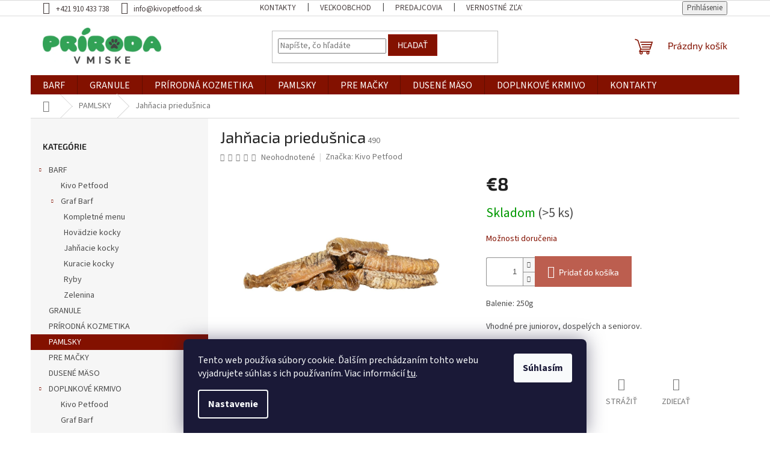

--- FILE ---
content_type: text/html; charset=utf-8
request_url: https://www.kivopetfood.sk/jahnacia-priedusnica/
body_size: 26390
content:
<!doctype html><html lang="sk" dir="ltr" class="header-background-light external-fonts-loaded"><head><meta charset="utf-8" /><meta name="viewport" content="width=device-width,initial-scale=1" /><title>Jahňacia priedušnica - Doprajte svojim štvornohým miláčikom vysokokvalitné krmivo pre ich zdravý rast a vývoj.</title><link rel="preconnect" href="https://cdn.myshoptet.com" /><link rel="dns-prefetch" href="https://cdn.myshoptet.com" /><link rel="preload" href="https://cdn.myshoptet.com/prj/dist/master/cms/libs/jquery/jquery-1.11.3.min.js" as="script" /><link href="https://cdn.myshoptet.com/prj/dist/master/cms/templates/frontend_templates/shared/css/font-face/source-sans-3.css" rel="stylesheet"><link href="https://cdn.myshoptet.com/prj/dist/master/cms/templates/frontend_templates/shared/css/font-face/exo-2.css" rel="stylesheet"><link href="https://cdn.myshoptet.com/prj/dist/master/shop/dist/font-shoptet-11.css.62c94c7785ff2cea73b2.css" rel="stylesheet"><script>
dataLayer = [];
dataLayer.push({'shoptet' : {
    "pageId": 768,
    "pageType": "productDetail",
    "currency": "EUR",
    "currencyInfo": {
        "decimalSeparator": ",",
        "exchangeRate": 1,
        "priceDecimalPlaces": 2,
        "symbol": "\u20ac",
        "symbolLeft": 1,
        "thousandSeparator": " "
    },
    "language": "sk",
    "projectId": 596384,
    "product": {
        "id": 490,
        "guid": "329af430-cf08-11ee-82d2-d2e85924eecc",
        "hasVariants": false,
        "codes": [
            {
                "code": 490,
                "quantity": "> 5",
                "stocks": [
                    {
                        "id": "ext",
                        "quantity": "> 5"
                    }
                ]
            }
        ],
        "code": "490",
        "name": "Jah\u0148acia priedu\u0161nica",
        "appendix": "",
        "weight": 0.25,
        "manufacturer": "Kivo Petfood",
        "manufacturerGuid": "1EF5335531D661828994DA0BA3DED3EE",
        "currentCategory": "Pamlsky",
        "currentCategoryGuid": "c6798f66-5081-11ee-9337-8647f5da9d6f",
        "defaultCategory": "Pamlsky",
        "defaultCategoryGuid": "c6798f66-5081-11ee-9337-8647f5da9d6f",
        "currency": "EUR",
        "priceWithVat": 8
    },
    "stocks": [
        {
            "id": "ext",
            "title": "Sklad",
            "isDeliveryPoint": 0,
            "visibleOnEshop": 1
        }
    ],
    "cartInfo": {
        "id": null,
        "freeShipping": false,
        "freeShippingFrom": 0,
        "leftToFreeGift": {
            "formattedPrice": "\u20ac0",
            "priceLeft": 0
        },
        "freeGift": false,
        "leftToFreeShipping": {
            "priceLeft": 0,
            "dependOnRegion": 0,
            "formattedPrice": "\u20ac0"
        },
        "discountCoupon": [],
        "getNoBillingShippingPrice": {
            "withoutVat": 0,
            "vat": 0,
            "withVat": 0
        },
        "cartItems": [],
        "taxMode": "ORDINARY"
    },
    "cart": [],
    "customer": {
        "priceRatio": 1,
        "priceListId": 1,
        "groupId": null,
        "registered": false,
        "mainAccount": false
    }
}});
dataLayer.push({'cookie_consent' : {
    "marketing": "denied",
    "analytics": "denied"
}});
document.addEventListener('DOMContentLoaded', function() {
    shoptet.consent.onAccept(function(agreements) {
        if (agreements.length == 0) {
            return;
        }
        dataLayer.push({
            'cookie_consent' : {
                'marketing' : (agreements.includes(shoptet.config.cookiesConsentOptPersonalisation)
                    ? 'granted' : 'denied'),
                'analytics': (agreements.includes(shoptet.config.cookiesConsentOptAnalytics)
                    ? 'granted' : 'denied')
            },
            'event': 'cookie_consent'
        });
    });
});
</script>
<meta property="og:type" content="website"><meta property="og:site_name" content="kivopetfood.sk"><meta property="og:url" content="https://www.kivopetfood.sk/jahnacia-priedusnica/"><meta property="og:title" content="Jahňacia priedušnica - Doprajte svojim štvornohým miláčikom vysokokvalitné krmivo pre ich zdravý rast a vývoj."><meta name="author" content="Doprajte svojim štvornohým miláčikom vysokokvalitné krmivo pre ich zdravý rast a vývoj."><meta name="web_author" content="Shoptet.sk"><meta name="dcterms.rightsHolder" content="www.kivopetfood.sk"><meta name="robots" content="index,follow"><meta property="og:image" content="https://cdn.myshoptet.com/usr/www.kivopetfood.sk/user/shop/big/490_lam-luchtpijp.png?65d31e49"><meta property="og:description" content="Pamlsky pre psov. Snacky pre psov. Maškrty pre psov.  Zdravé pamlsky. Jahňacie pamlsky. Bezobilninové pamlsky. Prírodné pamlsky."><meta name="description" content="Pamlsky pre psov. Snacky pre psov. Maškrty pre psov.  Zdravé pamlsky. Jahňacie pamlsky. Bezobilninové pamlsky. Prírodné pamlsky."><meta property="product:price:amount" content="8"><meta property="product:price:currency" content="EUR"><style>:root {--color-primary: #831100;--color-primary-h: 8;--color-primary-s: 100%;--color-primary-l: 26%;--color-primary-hover: #831100;--color-primary-hover-h: 8;--color-primary-hover-s: 100%;--color-primary-hover-l: 26%;--color-secondary: #bc5e4f;--color-secondary-h: 8;--color-secondary-s: 45%;--color-secondary-l: 52%;--color-secondary-hover: #981a07;--color-secondary-hover-h: 8;--color-secondary-hover-s: 91%;--color-secondary-hover-l: 31%;--color-tertiary: #831100;--color-tertiary-h: 8;--color-tertiary-s: 100%;--color-tertiary-l: 26%;--color-tertiary-hover: #981a07;--color-tertiary-hover-h: 8;--color-tertiary-hover-s: 91%;--color-tertiary-hover-l: 31%;--color-header-background: #ffffff;--template-font: "Source Sans 3";--template-headings-font: "Exo 2";--header-background-url: none;--cookies-notice-background: #1A1937;--cookies-notice-color: #F8FAFB;--cookies-notice-button-hover: #f5f5f5;--cookies-notice-link-hover: #27263f;--templates-update-management-preview-mode-content: "Náhľad aktualizácií šablóny je aktívny pre váš prehliadač."}</style>
    
    <link href="https://cdn.myshoptet.com/prj/dist/master/shop/dist/main-11.less.5a24dcbbdabfd189c152.css" rel="stylesheet" />
                <link href="https://cdn.myshoptet.com/prj/dist/master/shop/dist/mobile-header-v1-11.less.1ee105d41b5f713c21aa.css" rel="stylesheet" />
    
    <script>var shoptet = shoptet || {};</script>
    <script src="https://cdn.myshoptet.com/prj/dist/master/shop/dist/main-3g-header.js.27c4444ba5dd6be3416d.js"></script>
<!-- User include --><!-- service 450(104) html code header -->
<link href="https://cdn.myshoptet.com/usr/252557.myshoptet.com/user/documents/news-box-plus/Classic.css?v12" rel="stylesheet" />
<!-- project html code header -->
<style>
#order-shipping-methods .show-tooltip{
	display: none;
}

#order-shipping-methods .payment-info b {
    display: inline-block;
}

#order-shipping-methods .payment-info small{
	display: block;
}
</style>
<style>
.top-navigation-bar .dropdown button, .top-navigation-bar a {
    color:#494040
}
</style>
 <style>
 .navigation-in {
    font-size: 16px;
    line-height:16px
}
 </style>
   <style>
    .homepage-box {
    background-color: #ffffff;
    border-bottom-color: #dadada;
    border-top-color:#dadada
}
 </style>

<!-- /User include --><link rel="shortcut icon" href="/favicon.ico" type="image/x-icon" /><link rel="canonical" href="https://www.kivopetfood.sk/jahnacia-priedusnica/" />    <!-- Global site tag (gtag.js) - Google Analytics -->
    <script async src="https://www.googletagmanager.com/gtag/js?id=G-4RV6SL2R4P"></script>
    <script>
        
        window.dataLayer = window.dataLayer || [];
        function gtag(){dataLayer.push(arguments);}
        

                    console.debug('default consent data');

            gtag('consent', 'default', {"ad_storage":"denied","analytics_storage":"denied","ad_user_data":"denied","ad_personalization":"denied","wait_for_update":500});
            dataLayer.push({
                'event': 'default_consent'
            });
        
        gtag('js', new Date());

        
                gtag('config', 'G-4RV6SL2R4P', {"groups":"GA4","send_page_view":false,"content_group":"productDetail","currency":"EUR","page_language":"sk"});
        
        
        
        
        
        
                    gtag('event', 'page_view', {"send_to":"GA4","page_language":"sk","content_group":"productDetail","currency":"EUR"});
        
                gtag('set', 'currency', 'EUR');

        gtag('event', 'view_item', {
            "send_to": "UA",
            "items": [
                {
                    "id": "490",
                    "name": "Jah\u0148acia priedu\u0161nica",
                    "category": "Pamlsky",
                                        "brand": "Kivo Petfood",
                                                            "price": 6.5
                }
            ]
        });
        
        
        
        
        
                    gtag('event', 'view_item', {"send_to":"GA4","page_language":"sk","content_group":"productDetail","value":6.5,"currency":"EUR","items":[{"item_id":"490","item_name":"Jah\u0148acia priedu\u0161nica","item_brand":"Kivo Petfood","item_category":"Pamlsky","price":6.5,"quantity":1,"index":0}]});
        
        
        
        
        
        
        
        document.addEventListener('DOMContentLoaded', function() {
            if (typeof shoptet.tracking !== 'undefined') {
                for (var id in shoptet.tracking.bannersList) {
                    gtag('event', 'view_promotion', {
                        "send_to": "UA",
                        "promotions": [
                            {
                                "id": shoptet.tracking.bannersList[id].id,
                                "name": shoptet.tracking.bannersList[id].name,
                                "position": shoptet.tracking.bannersList[id].position
                            }
                        ]
                    });
                }
            }

            shoptet.consent.onAccept(function(agreements) {
                if (agreements.length !== 0) {
                    console.debug('gtag consent accept');
                    var gtagConsentPayload =  {
                        'ad_storage': agreements.includes(shoptet.config.cookiesConsentOptPersonalisation)
                            ? 'granted' : 'denied',
                        'analytics_storage': agreements.includes(shoptet.config.cookiesConsentOptAnalytics)
                            ? 'granted' : 'denied',
                                                                                                'ad_user_data': agreements.includes(shoptet.config.cookiesConsentOptPersonalisation)
                            ? 'granted' : 'denied',
                        'ad_personalization': agreements.includes(shoptet.config.cookiesConsentOptPersonalisation)
                            ? 'granted' : 'denied',
                        };
                    console.debug('update consent data', gtagConsentPayload);
                    gtag('consent', 'update', gtagConsentPayload);
                    dataLayer.push(
                        { 'event': 'update_consent' }
                    );
                }
            });
        });
    </script>
</head><body class="desktop id-768 in-pamlsky template-11 type-product type-detail multiple-columns-body columns-mobile-2 columns-3 ums_forms_redesign--off ums_a11y_category_page--on ums_discussion_rating_forms--off ums_flags_display_unification--on ums_a11y_login--on mobile-header-version-1"><noscript>
    <style>
        #header {
            padding-top: 0;
            position: relative !important;
            top: 0;
        }
        .header-navigation {
            position: relative !important;
        }
        .overall-wrapper {
            margin: 0 !important;
        }
        body:not(.ready) {
            visibility: visible !important;
        }
    </style>
    <div class="no-javascript">
        <div class="no-javascript__title">Musíte zmeniť nastavenie vášho prehliadača</div>
        <div class="no-javascript__text">Pozrite sa na: <a href="https://www.google.com/support/bin/answer.py?answer=23852">Ako povoliť JavaScript vo vašom prehliadači</a>.</div>
        <div class="no-javascript__text">Ak používate software na blokovanie reklám, možno bude potrebné, aby ste povolili JavaScript z tejto stránky.</div>
        <div class="no-javascript__text">Ďakujeme.</div>
    </div>
</noscript>

        <div id="fb-root"></div>
        <script>
            window.fbAsyncInit = function() {
                FB.init({
                    autoLogAppEvents : true,
                    xfbml            : true,
                    version          : 'v24.0'
                });
            };
        </script>
        <script async defer crossorigin="anonymous" src="https://connect.facebook.net/sk_SK/sdk.js#xfbml=1&version=v24.0"></script>    <div class="siteCookies siteCookies--bottom siteCookies--dark js-siteCookies" role="dialog" data-testid="cookiesPopup" data-nosnippet>
        <div class="siteCookies__form">
            <div class="siteCookies__content">
                <div class="siteCookies__text">
                    Tento web používa súbory cookie. Ďalším prechádzaním tohto webu vyjadrujete súhlas s ich používaním. Viac informácií <a href="/podmienky-ochrany-osobnych-udajov/" target=\"_blank\" rel=\"noopener noreferrer\">tu</a>.
                </div>
                <p class="siteCookies__links">
                    <button class="siteCookies__link js-cookies-settings" aria-label="Nastavenia cookies" data-testid="cookiesSettings">Nastavenie</button>
                </p>
            </div>
            <div class="siteCookies__buttonWrap">
                                <button class="siteCookies__button js-cookiesConsentSubmit" value="all" aria-label="Prijať cookies" data-testid="buttonCookiesAccept">Súhlasím</button>
            </div>
        </div>
        <script>
            document.addEventListener("DOMContentLoaded", () => {
                const siteCookies = document.querySelector('.js-siteCookies');
                document.addEventListener("scroll", shoptet.common.throttle(() => {
                    const st = document.documentElement.scrollTop;
                    if (st > 1) {
                        siteCookies.classList.add('siteCookies--scrolled');
                    } else {
                        siteCookies.classList.remove('siteCookies--scrolled');
                    }
                }, 100));
            });
        </script>
    </div>
<a href="#content" class="skip-link sr-only">Prejsť na obsah</a><div class="overall-wrapper"><div class="user-action"><div class="container">
    <div class="user-action-in">
                    <div id="login" class="user-action-login popup-widget login-widget" role="dialog" aria-labelledby="loginHeading">
        <div class="popup-widget-inner">
                            <h2 id="loginHeading">Prihlásenie k vášmu účtu</h2><div id="customerLogin"><form action="/action/Customer/Login/" method="post" id="formLoginIncluded" class="csrf-enabled formLogin" data-testid="formLogin"><input type="hidden" name="referer" value="" /><div class="form-group"><div class="input-wrapper email js-validated-element-wrapper no-label"><input type="email" name="email" class="form-control" autofocus placeholder="E-mailová adresa (napr. jan@novak.sk)" data-testid="inputEmail" autocomplete="email" required /></div></div><div class="form-group"><div class="input-wrapper password js-validated-element-wrapper no-label"><input type="password" name="password" class="form-control" placeholder="Heslo" data-testid="inputPassword" autocomplete="current-password" required /><span class="no-display">Nemôžete vyplniť toto pole</span><input type="text" name="surname" value="" class="no-display" /></div></div><div class="form-group"><div class="login-wrapper"><button type="submit" class="btn btn-secondary btn-text btn-login" data-testid="buttonSubmit">Prihlásiť sa</button><div class="password-helper"><a href="/registracia/" data-testid="signup" rel="nofollow">Nová registrácia</a><a href="/klient/zabudnute-heslo/" rel="nofollow">Zabudnuté heslo</a></div></div></div></form>
</div>                    </div>
    </div>

                            <div id="cart-widget" class="user-action-cart popup-widget cart-widget loader-wrapper" data-testid="popupCartWidget" role="dialog" aria-hidden="true">
    <div class="popup-widget-inner cart-widget-inner place-cart-here">
        <div class="loader-overlay">
            <div class="loader"></div>
        </div>
    </div>

    <div class="cart-widget-button">
        <a href="/kosik/" class="btn btn-conversion" id="continue-order-button" rel="nofollow" data-testid="buttonNextStep">Pokračovať do košíka</a>
    </div>
</div>
            </div>
</div>
</div><div class="top-navigation-bar" data-testid="topNavigationBar">

    <div class="container">

        <div class="top-navigation-contacts">
            <strong>Zákaznícka podpora:</strong><a href="tel:+421910433738" class="project-phone" aria-label="Zavolať na +421910433738" data-testid="contactboxPhone"><span>+421 910 433 738</span></a><a href="mailto:info@kivopetfood.sk" class="project-email" data-testid="contactboxEmail"><span>info@kivopetfood.sk</span></a>        </div>

                            <div class="top-navigation-menu">
                <div class="top-navigation-menu-trigger"></div>
                <ul class="top-navigation-bar-menu">
                                            <li class="top-navigation-menu-item-29">
                            <a href="/kontakty/">KONTAKTY</a>
                        </li>
                                            <li class="top-navigation-menu-item-795">
                            <a href="/velkoobchodna-a-maloobchodna-spolupraca/">Veľkoobchod</a>
                        </li>
                                            <li class="top-navigation-menu-item-798">
                            <a href="/predajcovia/">Predajcovia</a>
                        </li>
                                            <li class="top-navigation-menu-item-819">
                            <a href="/vernostne-zlavy/">Vernostné zľavy</a>
                        </li>
                                    </ul>
                <ul class="top-navigation-bar-menu-helper"></ul>
            </div>
        
        <div class="top-navigation-tools">
            <div class="responsive-tools">
                <a href="#" class="toggle-window" data-target="search" aria-label="Hľadať" data-testid="linkSearchIcon"></a>
                                                            <a href="#" class="toggle-window" data-target="login"></a>
                                                    <a href="#" class="toggle-window" data-target="navigation" aria-label="Menu" data-testid="hamburgerMenu"></a>
            </div>
                        <button class="top-nav-button top-nav-button-login toggle-window" type="button" data-target="login" aria-haspopup="dialog" aria-controls="login" aria-expanded="false" data-testid="signin"><span>Prihlásenie</span></button>        </div>

    </div>

</div>
<header id="header"><div class="container navigation-wrapper">
    <div class="header-top">
        <div class="site-name-wrapper">
            <div class="site-name"><a href="/" data-testid="linkWebsiteLogo"><img src="https://cdn.myshoptet.com/usr/www.kivopetfood.sk/user/logos/priroda_v_miske-final_logo_dark-1024x312.png" alt="Doprajte svojim štvornohým miláčikom vysokokvalitné krmivo pre ich zdravý rast a vývoj." fetchpriority="low" /></a></div>        </div>
        <div class="search" itemscope itemtype="https://schema.org/WebSite">
            <meta itemprop="headline" content="Pamlsky"/><meta itemprop="url" content="https://www.kivopetfood.sk"/><meta itemprop="text" content="Pamlsky pre psov. Snacky pre psov. Maškrty pre psov. Zdravé pamlsky. Jahňacie pamlsky. Bezobilninové pamlsky. Prírodné pamlsky."/>            <form action="/action/ProductSearch/prepareString/" method="post"
    id="formSearchForm" class="search-form compact-form js-search-main"
    itemprop="potentialAction" itemscope itemtype="https://schema.org/SearchAction" data-testid="searchForm">
    <fieldset>
        <meta itemprop="target"
            content="https://www.kivopetfood.sk/vyhladavanie/?string={string}"/>
        <input type="hidden" name="language" value="sk"/>
        
            
<input
    type="search"
    name="string"
        class="query-input form-control search-input js-search-input"
    placeholder="Napíšte, čo hľadáte"
    autocomplete="off"
    required
    itemprop="query-input"
    aria-label="Vyhľadávanie"
    data-testid="searchInput"
>
            <button type="submit" class="btn btn-default" data-testid="searchBtn">Hľadať</button>
        
    </fieldset>
</form>
        </div>
        <div class="navigation-buttons">
                
    <a href="/kosik/" class="btn btn-icon toggle-window cart-count" data-target="cart" data-hover="true" data-redirect="true" data-testid="headerCart" rel="nofollow" aria-haspopup="dialog" aria-expanded="false" aria-controls="cart-widget">
        
                <span class="sr-only">Nákupný košík</span>
        
            <span class="cart-price visible-lg-inline-block" data-testid="headerCartPrice">
                                    Prázdny košík                            </span>
        
    
            </a>
        </div>
    </div>
    <nav id="navigation" aria-label="Hlavné menu" data-collapsible="true"><div class="navigation-in menu"><ul class="menu-level-1" role="menubar" data-testid="headerMenuItems"><li class="menu-item-717 ext" role="none"><a href="/barf/" data-testid="headerMenuItem" role="menuitem" aria-haspopup="true" aria-expanded="false"><b>BARF</b><span class="submenu-arrow"></span></a><ul class="menu-level-2" aria-label="BARF" tabindex="-1" role="menu"><li class="menu-item-750" role="none"><a href="/kivo-petfood/" class="menu-image" data-testid="headerMenuItem" tabindex="-1" aria-hidden="true"><img src="data:image/svg+xml,%3Csvg%20width%3D%22140%22%20height%3D%22100%22%20xmlns%3D%22http%3A%2F%2Fwww.w3.org%2F2000%2Fsvg%22%3E%3C%2Fsvg%3E" alt="" aria-hidden="true" width="140" height="100"  data-src="https://cdn.myshoptet.com/usr/www.kivopetfood.sk/user/categories/thumb/barf-strava-pre-psov.png" fetchpriority="low" /></a><div><a href="/kivo-petfood/" data-testid="headerMenuItem" role="menuitem"><span>Kivo Petfood</span></a>
                        </div></li><li class="menu-item-753 has-third-level" role="none"><a href="/graf-barf/" class="menu-image" data-testid="headerMenuItem" tabindex="-1" aria-hidden="true"><img src="data:image/svg+xml,%3Csvg%20width%3D%22140%22%20height%3D%22100%22%20xmlns%3D%22http%3A%2F%2Fwww.w3.org%2F2000%2Fsvg%22%3E%3C%2Fsvg%3E" alt="" aria-hidden="true" width="140" height="100"  data-src="https://cdn.myshoptet.com/usr/www.kivopetfood.sk/user/categories/thumb/barf-psy-macky.png" fetchpriority="low" /></a><div><a href="/graf-barf/" data-testid="headerMenuItem" role="menuitem"><span>Graf Barf</span></a>
                                                    <ul class="menu-level-3" role="menu">
                                                                    <li class="menu-item-801" role="none">
                                        <a href="/kompletne-menu/" data-testid="headerMenuItem" role="menuitem">
                                            Kompletné menu</a>,                                    </li>
                                                                    <li class="menu-item-804" role="none">
                                        <a href="/hovadzie-kocky/" data-testid="headerMenuItem" role="menuitem">
                                            Hovädzie kocky</a>,                                    </li>
                                                                    <li class="menu-item-807" role="none">
                                        <a href="/jahnacie-kocky/" data-testid="headerMenuItem" role="menuitem">
                                            Jahňacie kocky</a>,                                    </li>
                                                                    <li class="menu-item-810" role="none">
                                        <a href="/kuracie-kocky/" data-testid="headerMenuItem" role="menuitem">
                                            Kuracie kocky</a>,                                    </li>
                                                                    <li class="menu-item-813" role="none">
                                        <a href="/ryby/" data-testid="headerMenuItem" role="menuitem">
                                            Ryby</a>,                                    </li>
                                                                    <li class="menu-item-816" role="none">
                                        <a href="/zelenina/" data-testid="headerMenuItem" role="menuitem">
                                            Zelenina</a>                                    </li>
                                                            </ul>
                        </div></li></ul></li>
<li class="menu-item-759" role="none"><a href="/granule/" data-testid="headerMenuItem" role="menuitem" aria-expanded="false"><b>GRANULE</b></a></li>
<li class="menu-item-765" role="none"><a href="/prirodna-kozmetika/" data-testid="headerMenuItem" role="menuitem" aria-expanded="false"><b>PRÍRODNÁ KOZMETIKA</b></a></li>
<li class="menu-item-768" role="none"><a href="/pamlsky/" class="active" data-testid="headerMenuItem" role="menuitem" aria-expanded="false"><b>PAMLSKY</b></a></li>
<li class="menu-item-771" role="none"><a href="/pre-macky/" data-testid="headerMenuItem" role="menuitem" aria-expanded="false"><b>PRE MAČKY</b></a></li>
<li class="menu-item-774" role="none"><a href="/dusene-maso/" data-testid="headerMenuItem" role="menuitem" aria-expanded="false"><b>DUSENÉ MÄSO</b></a></li>
<li class="menu-item-777 ext" role="none"><a href="/doplnkove-krmivo/" data-testid="headerMenuItem" role="menuitem" aria-haspopup="true" aria-expanded="false"><b>DOPLNKOVÉ KRMIVO</b><span class="submenu-arrow"></span></a><ul class="menu-level-2" aria-label="DOPLNKOVÉ KRMIVO" tabindex="-1" role="menu"><li class="menu-item-780" role="none"><a href="/kivo-petfood-2/" class="menu-image" data-testid="headerMenuItem" tabindex="-1" aria-hidden="true"><img src="data:image/svg+xml,%3Csvg%20width%3D%22140%22%20height%3D%22100%22%20xmlns%3D%22http%3A%2F%2Fwww.w3.org%2F2000%2Fsvg%22%3E%3C%2Fsvg%3E" alt="" aria-hidden="true" width="140" height="100"  data-src="https://cdn.myshoptet.com/usr/www.kivopetfood.sk/user/categories/thumb/barf-strava-pre-psov-1.png" fetchpriority="low" /></a><div><a href="/kivo-petfood-2/" data-testid="headerMenuItem" role="menuitem"><span>Kivo Petfood</span></a>
                        </div></li><li class="menu-item-783" role="none"><a href="/graf-barf-2/" class="menu-image" data-testid="headerMenuItem" tabindex="-1" aria-hidden="true"><img src="data:image/svg+xml,%3Csvg%20width%3D%22140%22%20height%3D%22100%22%20xmlns%3D%22http%3A%2F%2Fwww.w3.org%2F2000%2Fsvg%22%3E%3C%2Fsvg%3E" alt="" aria-hidden="true" width="140" height="100"  data-src="https://cdn.myshoptet.com/usr/www.kivopetfood.sk/user/categories/thumb/logo_graf_barf.png" fetchpriority="low" /></a><div><a href="/graf-barf-2/" data-testid="headerMenuItem" role="menuitem"><span>Graf Barf</span></a>
                        </div></li></ul></li>
<li class="menu-item-29" role="none"><a href="/kontakty/" data-testid="headerMenuItem" role="menuitem" aria-expanded="false"><b>KONTAKTY</b></a></li>
</ul>
    <ul class="navigationActions" role="menu">
                            <li role="none">
                                    <a href="/login/?backTo=%2Fjahnacia-priedusnica%2F" rel="nofollow" data-testid="signin" role="menuitem"><span>Prihlásenie</span></a>
                            </li>
                        </ul>
</div><span class="navigation-close"></span></nav><div class="menu-helper" data-testid="hamburgerMenu"><span>Viac</span></div>
</div></header><!-- / header -->


                    <div class="container breadcrumbs-wrapper">
            <div class="breadcrumbs navigation-home-icon-wrapper" itemscope itemtype="https://schema.org/BreadcrumbList">
                                                                            <span id="navigation-first" data-basetitle="Doprajte svojim štvornohým miláčikom vysokokvalitné krmivo pre ich zdravý rast a vývoj." itemprop="itemListElement" itemscope itemtype="https://schema.org/ListItem">
                <a href="/" itemprop="item" class="navigation-home-icon"><span class="sr-only" itemprop="name">Domov</span></a>
                <span class="navigation-bullet">/</span>
                <meta itemprop="position" content="1" />
            </span>
                                <span id="navigation-1" itemprop="itemListElement" itemscope itemtype="https://schema.org/ListItem">
                <a href="/pamlsky/" itemprop="item" data-testid="breadcrumbsSecondLevel"><span itemprop="name">PAMLSKY</span></a>
                <span class="navigation-bullet">/</span>
                <meta itemprop="position" content="2" />
            </span>
                                            <span id="navigation-2" itemprop="itemListElement" itemscope itemtype="https://schema.org/ListItem" data-testid="breadcrumbsLastLevel">
                <meta itemprop="item" content="https://www.kivopetfood.sk/jahnacia-priedusnica/" />
                <meta itemprop="position" content="3" />
                <span itemprop="name" data-title="Jahňacia priedušnica">Jahňacia priedušnica <span class="appendix"></span></span>
            </span>
            </div>
        </div>
    
<div id="content-wrapper" class="container content-wrapper">
    
    <div class="content-wrapper-in">
                                                <aside class="sidebar sidebar-left"  data-testid="sidebarMenu">
                                                                                                <div class="sidebar-inner">
                                                                                                        <div class="box box-bg-variant box-categories">    <div class="skip-link__wrapper">
        <span id="categories-start" class="skip-link__target js-skip-link__target sr-only" tabindex="-1">&nbsp;</span>
        <a href="#categories-end" class="skip-link skip-link--start sr-only js-skip-link--start">Preskočiť kategórie</a>
    </div>

<h4>Kategórie</h4>


<div id="categories"><div class="categories cat-01 expandable expanded" id="cat-717"><div class="topic"><a href="/barf/">BARF<span class="cat-trigger">&nbsp;</span></a></div>

                    <ul class=" expanded">
                                        <li >
                <a href="/kivo-petfood/">
                    Kivo Petfood
                                    </a>
                                                                </li>
                                <li class="
                                 expandable                 expanded                ">
                <a href="/graf-barf/">
                    Graf Barf
                    <span class="cat-trigger">&nbsp;</span>                </a>
                                                            

                    <ul class=" expanded">
                                        <li >
                <a href="/kompletne-menu/">
                    Kompletné menu
                                    </a>
                                                                </li>
                                <li >
                <a href="/hovadzie-kocky/">
                    Hovädzie kocky
                                    </a>
                                                                </li>
                                <li >
                <a href="/jahnacie-kocky/">
                    Jahňacie kocky
                                    </a>
                                                                </li>
                                <li >
                <a href="/kuracie-kocky/">
                    Kuracie kocky
                                    </a>
                                                                </li>
                                <li >
                <a href="/ryby/">
                    Ryby
                                    </a>
                                                                </li>
                                <li >
                <a href="/zelenina/">
                    Zelenina
                                    </a>
                                                                </li>
                </ul>
    
                                                </li>
                </ul>
    </div><div class="categories cat-02 expanded" id="cat-759"><div class="topic"><a href="/granule/">GRANULE<span class="cat-trigger">&nbsp;</span></a></div></div><div class="categories cat-01 expanded" id="cat-765"><div class="topic"><a href="/prirodna-kozmetika/">PRÍRODNÁ KOZMETIKA<span class="cat-trigger">&nbsp;</span></a></div></div><div class="categories cat-02 active expanded" id="cat-768"><div class="topic active"><a href="/pamlsky/">PAMLSKY<span class="cat-trigger">&nbsp;</span></a></div></div><div class="categories cat-01 expanded" id="cat-771"><div class="topic"><a href="/pre-macky/">PRE MAČKY<span class="cat-trigger">&nbsp;</span></a></div></div><div class="categories cat-02 expanded" id="cat-774"><div class="topic"><a href="/dusene-maso/">DUSENÉ MÄSO<span class="cat-trigger">&nbsp;</span></a></div></div><div class="categories cat-01 expandable expanded" id="cat-777"><div class="topic"><a href="/doplnkove-krmivo/">DOPLNKOVÉ KRMIVO<span class="cat-trigger">&nbsp;</span></a></div>

                    <ul class=" expanded">
                                        <li >
                <a href="/kivo-petfood-2/">
                    Kivo Petfood
                                    </a>
                                                                </li>
                                <li >
                <a href="/graf-barf-2/">
                    Graf Barf
                                    </a>
                                                                </li>
                </ul>
    </div>        </div>

    <div class="skip-link__wrapper">
        <a href="#categories-start" class="skip-link skip-link--end sr-only js-skip-link--end" tabindex="-1" hidden>Preskočiť kategórie</a>
        <span id="categories-end" class="skip-link__target js-skip-link__target sr-only" tabindex="-1">&nbsp;</span>
    </div>
</div>
                                                                                                                                                                            <div class="box box-bg-default box-sm box-topProducts">        <div class="top-products-wrapper js-top10" >
        <h4><span>Top 10 produktov</span></h4>
        <ol class="top-products">
                            <li class="display-image">
                                            <a href="/morka-komplet/" class="top-products-image">
                            <img src="data:image/svg+xml,%3Csvg%20width%3D%22100%22%20height%3D%22100%22%20xmlns%3D%22http%3A%2F%2Fwww.w3.org%2F2000%2Fsvg%22%3E%3C%2Fsvg%3E" alt="kalkoen compleet 500 gram" width="100" height="100"  data-src="https://cdn.myshoptet.com/usr/www.kivopetfood.sk/user/shop/related/51_kalkoen-compleet-500-gram.png?64f5fce3" fetchpriority="low" />
                        </a>
                                        <a href="/morka-komplet/" class="top-products-content">
                        <span class="top-products-name">  Morka komplet</span>
                        
                                                        <strong>
                                €3
                                

                            </strong>
                                                    
                    </a>
                </li>
                            <li class="display-image">
                                            <a href="/hovadzie-komplet/" class="top-products-image">
                            <img src="data:image/svg+xml,%3Csvg%20width%3D%22100%22%20height%3D%22100%22%20xmlns%3D%22http%3A%2F%2Fwww.w3.org%2F2000%2Fsvg%22%3E%3C%2Fsvg%3E" alt="rund compleet 500 gram" width="100" height="100"  data-src="https://cdn.myshoptet.com/usr/www.kivopetfood.sk/user/shop/related/45-1_rund-compleet-500-gram.png?64f5d5c5" fetchpriority="low" />
                        </a>
                                        <a href="/hovadzie-komplet/" class="top-products-content">
                        <span class="top-products-name">  Hovädzie komplet</span>
                        
                                                        <strong>
                                €3
                                

                            </strong>
                                                    
                    </a>
                </li>
                            <li class="display-image">
                                            <a href="/hovadzie-a-kacka-komplet/" class="top-products-image">
                            <img src="data:image/svg+xml,%3Csvg%20width%3D%22100%22%20height%3D%22100%22%20xmlns%3D%22http%3A%2F%2Fwww.w3.org%2F2000%2Fsvg%22%3E%3C%2Fsvg%3E" alt="rund &amp; eend compleet 500 gram" width="100" height="100"  data-src="https://cdn.myshoptet.com/usr/www.kivopetfood.sk/user/shop/related/57_rund-eend-compleet-500-gram.png?64f6dffc" fetchpriority="low" />
                        </a>
                                        <a href="/hovadzie-a-kacka-komplet/" class="top-products-content">
                        <span class="top-products-name">  Hovädzie a kačka komplet</span>
                        
                                                        <strong>
                                €3
                                

                            </strong>
                                                    
                    </a>
                </li>
                            <li class="display-image">
                                            <a href="/kacka-komplet/" class="top-products-image">
                            <img src="data:image/svg+xml,%3Csvg%20width%3D%22100%22%20height%3D%22100%22%20xmlns%3D%22http%3A%2F%2Fwww.w3.org%2F2000%2Fsvg%22%3E%3C%2Fsvg%3E" alt="eend compleet 500 gram" width="100" height="100"  data-src="https://cdn.myshoptet.com/usr/www.kivopetfood.sk/user/shop/related/72_eend-compleet-500-gram.png?64fedb91" fetchpriority="low" />
                        </a>
                                        <a href="/kacka-komplet/" class="top-products-content">
                        <span class="top-products-name">  Kačka komplet</span>
                        
                                                        <strong>
                                €3,50
                                

                            </strong>
                                                    
                    </a>
                </li>
                            <li class="display-image">
                                            <a href="/mix-5-druhov-zvierat/" class="top-products-image">
                            <img src="data:image/svg+xml,%3Csvg%20width%3D%22100%22%20height%3D%22100%22%20xmlns%3D%22http%3A%2F%2Fwww.w3.org%2F2000%2Fsvg%22%3E%3C%2Fsvg%3E" alt="5 diersoorten compleet 500 gram" width="100" height="100"  data-src="https://cdn.myshoptet.com/usr/www.kivopetfood.sk/user/shop/related/66_5-diersoorten-compleet-500-gram.png?64f6e8bd" fetchpriority="low" />
                        </a>
                                        <a href="/mix-5-druhov-zvierat/" class="top-products-content">
                        <span class="top-products-name">  Mix 5 druhov zvierat</span>
                        
                                                        <strong>
                                €3
                                

                            </strong>
                                                    
                    </a>
                </li>
                            <li class="display-image">
                                            <a href="/zeleninova-salama/" class="top-products-image">
                            <img src="data:image/svg+xml,%3Csvg%20width%3D%22100%22%20height%3D%22100%22%20xmlns%3D%22http%3A%2F%2Fwww.w3.org%2F2000%2Fsvg%22%3E%3C%2Fsvg%3E" alt="groenteworst 250 gram" width="100" height="100"  data-src="https://cdn.myshoptet.com/usr/www.kivopetfood.sk/user/shop/related/456_groenteworst-250-gram.jpg?651ae37b" fetchpriority="low" />
                        </a>
                                        <a href="/zeleninova-salama/" class="top-products-content">
                        <span class="top-products-name">  Zeleninová saláma</span>
                        
                                                        <strong>
                                €2
                                

                            </strong>
                                                    
                    </a>
                </li>
                            <li class="display-image">
                                            <a href="/take-break/" class="top-products-image">
                            <img src="data:image/svg+xml,%3Csvg%20width%3D%22100%22%20height%3D%22100%22%20xmlns%3D%22http%3A%2F%2Fwww.w3.org%2F2000%2Fsvg%22%3E%3C%2Fsvg%3E" alt="take break paard" width="100" height="100"  data-src="https://cdn.myshoptet.com/usr/www.kivopetfood.sk/user/shop/related/186_take-break-paard.png?65086c05" fetchpriority="low" />
                        </a>
                                        <a href="/take-break/" class="top-products-content">
                        <span class="top-products-name">  Take &amp; break</span>
                        
                                                        <strong>
                                €1,10
                                

                            </strong>
                                                    
                    </a>
                </li>
                            <li class="display-image">
                                            <a href="/kon-a-kralik-komplet/" class="top-products-image">
                            <img src="data:image/svg+xml,%3Csvg%20width%3D%22100%22%20height%3D%22100%22%20xmlns%3D%22http%3A%2F%2Fwww.w3.org%2F2000%2Fsvg%22%3E%3C%2Fsvg%3E" alt="paard &amp; konijn compleet 500 gram" width="100" height="100"  data-src="https://cdn.myshoptet.com/usr/www.kivopetfood.sk/user/shop/related/78_paard-konijn-compleet-500-gram.png?64fedd38" fetchpriority="low" />
                        </a>
                                        <a href="/kon-a-kralik-komplet/" class="top-products-content">
                        <span class="top-products-name">  Kôň a králik komplet</span>
                        
                                                        <strong>
                                €5
                                

                            </strong>
                                                    
                    </a>
                </li>
                            <li class="display-image">
                                            <a href="/jelen-a-koza-komplet/" class="top-products-image">
                            <img src="data:image/svg+xml,%3Csvg%20width%3D%22100%22%20height%3D%22100%22%20xmlns%3D%22http%3A%2F%2Fwww.w3.org%2F2000%2Fsvg%22%3E%3C%2Fsvg%3E" alt="hert geit compleet pond website final (1)" width="100" height="100"  data-src="https://cdn.myshoptet.com/usr/www.kivopetfood.sk/user/shop/related/498_hert-geit-compleet-pond-website-final--1.png?660448fb" fetchpriority="low" />
                        </a>
                                        <a href="/jelen-a-koza-komplet/" class="top-products-content">
                        <span class="top-products-name">  Jeleň a koza komplet</span>
                        
                                                        <strong>
                                €4,50
                                

                            </strong>
                                                    
                    </a>
                </li>
                            <li class="display-image">
                                            <a href="/kura-komplet/" class="top-products-image">
                            <img src="data:image/svg+xml,%3Csvg%20width%3D%22100%22%20height%3D%22100%22%20xmlns%3D%22http%3A%2F%2Fwww.w3.org%2F2000%2Fsvg%22%3E%3C%2Fsvg%3E" alt="kip compleet 500 gram" width="100" height="100"  data-src="https://cdn.myshoptet.com/usr/www.kivopetfood.sk/user/shop/related/48_kip-compleet-500-gram.png?64f5f78e" fetchpriority="low" />
                        </a>
                                        <a href="/kura-komplet/" class="top-products-content">
                        <span class="top-products-name">  Kura komplet</span>
                        
                                                        <strong>
                                €2,70
                                

                            </strong>
                                                    
                    </a>
                </li>
                    </ol>
    </div>
</div>
                                                                                                            <div class="box box-bg-variant box-sm box-productRating">    <h4>
        <span>
                            Hodnotenie
                    </span>
    </h4>

    <div class="rate-wrapper">
            
    <div class="votes-wrap simple-vote">

            <div class="vote-wrap" data-testid="gridRating">
                            <a href="/jelenia-kost/">
                                    <div class="vote-header">
                <span class="vote-pic">
                                                                        <img src="data:image/svg+xml,%3Csvg%20width%3D%2260%22%20height%3D%2260%22%20xmlns%3D%22http%3A%2F%2Fwww.w3.org%2F2000%2Fsvg%22%3E%3C%2Fsvg%3E" alt="Jelenia kosť" width="60" height="60"  data-src="https://cdn.myshoptet.com/usr/www.kivopetfood.sk/user/shop/related/396_paard-bot.png?6512956f" fetchpriority="low" />
                                                            </span>
                <span class="vote-summary">
                                                                <span class="vote-product-name vote-product-name--nowrap">
                              Jelenia kosť                        </span>
                                        <span class="vote-rating">
                        <span class="stars" data-testid="gridStars">
                                                                                                <span class="star star-on"></span>
                                                                                                                                <span class="star star-on"></span>
                                                                                                                                <span class="star star-on"></span>
                                                                                                                                <span class="star star-on"></span>
                                                                                                                                <span class="star star-on"></span>
                                                                                    </span>
                        <span class="vote-delimeter">|</span>
                                                                                <span class="vote-name vote-name--nowrap" data-testid="textRatingAuthor">
                            <span>Miroslav  Mihal</span>
                        </span>
                    
                                                </span>
                </span>
            </div>

            <div class="vote-content" data-testid="textRating">
                                                                                                    Áno som spokojný 
                            </div>
            </a>
                    </div>
            <div class="vote-wrap" data-testid="gridRating">
                            <a href="/hovadzie-a-kacka-komplet/">
                                    <div class="vote-header">
                <span class="vote-pic">
                                                                        <img src="data:image/svg+xml,%3Csvg%20width%3D%2260%22%20height%3D%2260%22%20xmlns%3D%22http%3A%2F%2Fwww.w3.org%2F2000%2Fsvg%22%3E%3C%2Fsvg%3E" alt="Hovädzie a kačka komplet" width="60" height="60"  data-src="https://cdn.myshoptet.com/usr/www.kivopetfood.sk/user/shop/related/57_rund-eend-compleet-500-gram.png?64f6dffc" fetchpriority="low" />
                                                            </span>
                <span class="vote-summary">
                                                                <span class="vote-product-name vote-product-name--nowrap">
                              Hovädzie a kačka komplet                        </span>
                                        <span class="vote-rating">
                        <span class="stars" data-testid="gridStars">
                                                                                                <span class="star star-on"></span>
                                                                                                                                <span class="star star-on"></span>
                                                                                                                                <span class="star star-on"></span>
                                                                                                                                <span class="star star-on"></span>
                                                                                                                                <span class="star star-on"></span>
                                                                                    </span>
                        <span class="vote-delimeter">|</span>
                                                                                <span class="vote-name vote-name--nowrap" data-testid="textRatingAuthor">
                            <span>Gabriela Grbleova</span>
                        </span>
                    
                                                </span>
                </span>
            </div>

            <div class="vote-content" data-testid="textRating">
                                                                                                    Našmu Fredymu(francuzsky buldoček)  veľmi chutilo 😊👍celkovo vyrobky zn.Kivo mu veľmi chutia
                            </div>
            </a>
                    </div>
            <div class="vote-wrap" data-testid="gridRating">
                            <a href="/jahna-a-ryza--dospely-pes/">
                                    <div class="vote-header">
                <span class="vote-pic">
                                                                        <img src="data:image/svg+xml,%3Csvg%20width%3D%2260%22%20height%3D%2260%22%20xmlns%3D%22http%3A%2F%2Fwww.w3.org%2F2000%2Fsvg%22%3E%3C%2Fsvg%3E" alt="Jahňa a ryža (dospelý pes)" width="60" height="60"  data-src="https://cdn.myshoptet.com/usr/www.kivopetfood.sk/user/shop/related/141_duo-shot-lam-rijst.png?6902645e" fetchpriority="low" />
                                                            </span>
                <span class="vote-summary">
                                                                <span class="vote-product-name vote-product-name--nowrap">
                              Jahňa a ryža (dospelý pes)                        </span>
                                        <span class="vote-rating">
                        <span class="stars" data-testid="gridStars">
                                                                                                <span class="star star-on"></span>
                                                                                                                                <span class="star star-on"></span>
                                                                                                                                <span class="star star-on"></span>
                                                                                                                                <span class="star star-on"></span>
                                                                                                                                <span class="star star-on"></span>
                                                                                    </span>
                        <span class="vote-delimeter">|</span>
                                                                                <span class="vote-name vote-name--nowrap" data-testid="textRatingAuthor">
                            <span>Henrich Lichtner</span>
                        </span>
                    
                                                </span>
                </span>
            </div>

            <div class="vote-content" data-testid="textRating">
                                                                                                    Tieto granule sú, pravdepodobne, veľmi dobré a chutné, naše baby sa na ne vždy tešia. :)
                            </div>
            </a>
                    </div>
    </div>

    </div>
</div>
                                                                    </div>
                                                            </aside>
                            <main id="content" class="content narrow">
                            
<div class="p-detail" itemscope itemtype="https://schema.org/Product">

    
    <meta itemprop="name" content="Jahňacia priedušnica" />
    <meta itemprop="category" content="Úvodná stránka &gt; PAMLSKY &gt; Jahňacia priedušnica" />
    <meta itemprop="url" content="https://www.kivopetfood.sk/jahnacia-priedusnica/" />
    <meta itemprop="image" content="https://cdn.myshoptet.com/usr/www.kivopetfood.sk/user/shop/big/490_lam-luchtpijp.png?65d31e49" />
            <meta itemprop="description" content="Balenie: 250g
Vhodné pre juniorov, dospelých a seniorov." />
                <span class="js-hidden" itemprop="manufacturer" itemscope itemtype="https://schema.org/Organization">
            <meta itemprop="name" content="Kivo Petfood" />
        </span>
        <span class="js-hidden" itemprop="brand" itemscope itemtype="https://schema.org/Brand">
            <meta itemprop="name" content="Kivo Petfood" />
        </span>
                                        
        <div class="p-detail-inner">

        <div class="p-detail-inner-header">
            <h1>
                  Jahňacia priedušnica            </h1>

                <span class="p-code">
        <span class="p-code-label">Kód:</span>
                    <span>490</span>
            </span>
        </div>

        <form action="/action/Cart/addCartItem/" method="post" id="product-detail-form" class="pr-action csrf-enabled" data-testid="formProduct">

            <meta itemprop="productID" content="490" /><meta itemprop="identifier" content="329af430-cf08-11ee-82d2-d2e85924eecc" /><meta itemprop="sku" content="490" /><span itemprop="offers" itemscope itemtype="https://schema.org/Offer"><link itemprop="availability" href="https://schema.org/InStock" /><meta itemprop="url" content="https://www.kivopetfood.sk/jahnacia-priedusnica/" /><meta itemprop="price" content="8.00" /><meta itemprop="priceCurrency" content="EUR" /><link itemprop="itemCondition" href="https://schema.org/NewCondition" /></span><input type="hidden" name="productId" value="490" /><input type="hidden" name="priceId" value="802" /><input type="hidden" name="language" value="sk" />

            <div class="row product-top">

                <div class="col-xs-12">

                    <div class="p-detail-info">
                        
                                    <div class="stars-wrapper">
            
<span class="stars star-list">
                                                <a class="star star-off show-tooltip show-ratings" title="    Hodnotenie:
            Neohodnotené    "
                   href="#ratingTab" data-toggle="tab" data-external="1" data-force-scroll="1"></a>
                    
                                                <a class="star star-off show-tooltip show-ratings" title="    Hodnotenie:
            Neohodnotené    "
                   href="#ratingTab" data-toggle="tab" data-external="1" data-force-scroll="1"></a>
                    
                                                <a class="star star-off show-tooltip show-ratings" title="    Hodnotenie:
            Neohodnotené    "
                   href="#ratingTab" data-toggle="tab" data-external="1" data-force-scroll="1"></a>
                    
                                                <a class="star star-off show-tooltip show-ratings" title="    Hodnotenie:
            Neohodnotené    "
                   href="#ratingTab" data-toggle="tab" data-external="1" data-force-scroll="1"></a>
                    
                                                <a class="star star-off show-tooltip show-ratings" title="    Hodnotenie:
            Neohodnotené    "
                   href="#ratingTab" data-toggle="tab" data-external="1" data-force-scroll="1"></a>
                    
    </span>
            <a class="stars-label" href="#ratingTab" data-toggle="tab" data-external="1" data-force-scroll="1">
                                Neohodnotené                    </a>
        </div>
    
                                                    <div><a href="/znacka/kivo-petfood/" data-testid="productCardBrandName">Značka: <span>Kivo Petfood</span></a></div>
                        
                    </div>

                </div>

                <div class="col-xs-12 col-lg-6 p-image-wrapper">

                    
                    <div class="p-image" style="" data-testid="mainImage">

                        

    


                        

<a href="https://cdn.myshoptet.com/usr/www.kivopetfood.sk/user/shop/big/490_lam-luchtpijp.png?65d31e49" class="p-main-image cloud-zoom cbox" data-href="https://cdn.myshoptet.com/usr/www.kivopetfood.sk/user/shop/orig/490_lam-luchtpijp.png?65d31e49"><img src="https://cdn.myshoptet.com/usr/www.kivopetfood.sk/user/shop/big/490_lam-luchtpijp.png?65d31e49" alt="lam luchtpijp" width="1024" height="768"  fetchpriority="high" />
</a>                    </div>

                    
                </div>

                <div class="col-xs-12 col-lg-6 p-info-wrapper">

                    
                    
                        <div class="p-final-price-wrapper">

                                                                                    <strong class="price-final" data-testid="productCardPrice">
            <span class="price-final-holder">
                €8
    

        </span>
    </strong>
                                                            <span class="price-measure">
                    
                        </span>
                            

                        </div>

                    
                    
                                                                                    <div class="availability-value" title="Dostupnosť">
                                    

    
    <span class="availability-label" style="color: #009901" data-testid="labelAvailability">
                    Skladom            </span>
        <span class="availability-amount" data-testid="numberAvailabilityAmount">(&gt;5&nbsp;ks)</span>

                                </div>
                                                    
                        <table class="detail-parameters">
                            <tbody>
                            
                            
                            
                                                            <tr>
                                    <th colspan="2">
                                        <a href="/jahnacia-priedusnica:moznosti-dorucenia/" class="shipping-options">Možnosti doručenia</a>
                                    </th>
                                </tr>
                                                                                    </tbody>
                        </table>

                                                                            
                            <div class="add-to-cart" data-testid="divAddToCart">
                
<span class="quantity">
    <span
        class="increase-tooltip js-increase-tooltip"
        data-trigger="manual"
        data-container="body"
        data-original-title="Nie je možné zakúpiť viac než 9999 ks."
        aria-hidden="true"
        role="tooltip"
        data-testid="tooltip">
    </span>

    <span
        class="decrease-tooltip js-decrease-tooltip"
        data-trigger="manual"
        data-container="body"
        data-original-title="Minimálne množstvo, ktoré je možné zakúpiť je 1 ks."
        aria-hidden="true"
        role="tooltip"
        data-testid="tooltip">
    </span>
    <label>
        <input
            type="number"
            name="amount"
            value="1"
            class="amount"
            autocomplete="off"
            data-decimals="0"
                        step="1"
            min="1"
            max="9999"
            aria-label="Množstvo"
            data-testid="cartAmount"/>
    </label>

    <button
        class="increase"
        type="button"
        aria-label="Zvýšiť množstvo o 1"
        data-testid="increase">
            <span class="increase__sign">&plus;</span>
    </button>

    <button
        class="decrease"
        type="button"
        aria-label="Znížiť množstvo o 1"
        data-testid="decrease">
            <span class="decrease__sign">&minus;</span>
    </button>
</span>
                    
    <button type="submit" class="btn btn-lg btn-conversion add-to-cart-button" data-testid="buttonAddToCart" aria-label="Pridať do košíka Jahňacia priedušnica">Pridať do košíka</button>

            </div>
                    
                    
                    

                                            <div class="p-short-description" data-testid="productCardShortDescr">
                            <p>Balenie: 250g</p>
<p>Vhodné pre juniorov, dospelých a seniorov.</p>
                        </div>
                    
                                            <p data-testid="productCardDescr">
                            <a href="#description" class="chevron-after chevron-down-after" data-toggle="tab" data-external="1" data-force-scroll="true">Detailné informácie</a>
                        </p>
                    
                    <div class="social-buttons-wrapper">
                        <div class="link-icons watchdog-active" data-testid="productDetailActionIcons">
    <a href="#" class="link-icon print" title="Tlačiť produkt"><span>Tlač</span></a>
    <a href="/jahnacia-priedusnica:otazka/" class="link-icon chat" title="Hovoriť s predajcom" rel="nofollow"><span>Opýtať sa</span></a>
            <a href="/jahnacia-priedusnica:strazit-cenu/" class="link-icon watchdog" title="Strážiť cenu" rel="nofollow"><span>Strážiť</span></a>
                <a href="#" class="link-icon share js-share-buttons-trigger" title="Zdieľať produkt"><span>Zdieľať</span></a>
    </div>
                            <div class="social-buttons no-display">
                    <div class="facebook">
                <div
            data-layout="button"
        class="fb-share-button"
    >
</div>

            </div>
                    <div class="twitter">
                <script>
        window.twttr = (function(d, s, id) {
            var js, fjs = d.getElementsByTagName(s)[0],
                t = window.twttr || {};
            if (d.getElementById(id)) return t;
            js = d.createElement(s);
            js.id = id;
            js.src = "https://platform.twitter.com/widgets.js";
            fjs.parentNode.insertBefore(js, fjs);
            t._e = [];
            t.ready = function(f) {
                t._e.push(f);
            };
            return t;
        }(document, "script", "twitter-wjs"));
        </script>

<a
    href="https://twitter.com/share"
    class="twitter-share-button"
        data-lang="sk"
    data-url="https://www.kivopetfood.sk/jahnacia-priedusnica/"
>Tweet</a>

            </div>
                                <div class="close-wrapper">
        <a href="#" class="close-after js-share-buttons-trigger" title="Zdieľať produkt">Zavrieť</a>
    </div>

            </div>
                    </div>

                    
                </div>

            </div>

        </form>
    </div>

                            <div class="benefitBanner position--benefitProduct">
                                    <div class="benefitBanner__item"><div class="benefitBanner__picture"><img src="data:image/svg+xml,%3Csvg%20width%3D%22100%22%20height%3D%22100%22%20xmlns%3D%22http%3A%2F%2Fwww.w3.org%2F2000%2Fsvg%22%3E%3C%2Fsvg%3E" data-src="https://cdn.myshoptet.com/usr/www.kivopetfood.sk/user/banners/barf-bratislava.png?651ee0b8" class="benefitBanner__img" alt="Doprava zadarmo" fetchpriority="low" width="100" height="100"></div><div class="benefitBanner__content"><strong class="benefitBanner__title">Doprava zadarmo</strong><div class="benefitBanner__data">v rámci SR pri objednávke nad 20kg</div></div></div>
                                                <div class="benefitBanner__item"><div class="benefitBanner__picture"><img src="data:image/svg+xml,%3Csvg%20width%3D%22100%22%20height%3D%22100%22%20xmlns%3D%22http%3A%2F%2Fwww.w3.org%2F2000%2Fsvg%22%3E%3C%2Fsvg%3E" data-src="https://cdn.myshoptet.com/usr/www.kivopetfood.sk/user/banners/obchod-pre-psy-bratislava.png?651ee0fb" class="benefitBanner__img" alt="Osobný odber" fetchpriority="low" width="100" height="100"></div><div class="benefitBanner__content"><strong class="benefitBanner__title">Osobný odber</strong><div class="benefitBanner__data">možný na predajni vo Svätom Jure</div></div></div>
                                                <div class="benefitBanner__item"><div class="benefitBanner__picture"><img src="data:image/svg+xml,%3Csvg%20width%3D%22100%22%20height%3D%22100%22%20xmlns%3D%22http%3A%2F%2Fwww.w3.org%2F2000%2Fsvg%22%3E%3C%2Fsvg%3E" data-src="https://cdn.myshoptet.com/usr/www.kivopetfood.sk/user/banners/zdrava-strava-pre-psov.png?68e95bda" class="benefitBanner__img" alt="rozvoz" fetchpriority="low" width="100" height="100"></div><div class="benefitBanner__content"><strong class="benefitBanner__title">Rozvoz</strong><div class="benefitBanner__data">v rámci BA a okolia máte dopravu zadarmo</div></div></div>
                        </div>

        
    
        
    <div class="shp-tabs-wrapper p-detail-tabs-wrapper">
        <div class="row">
            <div class="col-sm-12 shp-tabs-row responsive-nav">
                <div class="shp-tabs-holder">
    <ul id="p-detail-tabs" class="shp-tabs p-detail-tabs visible-links" role="tablist">
                            <li class="shp-tab active" data-testid="tabDescription">
                <a href="#description" class="shp-tab-link" role="tab" data-toggle="tab">Popis</a>
            </li>
                                                                                                                 <li class="shp-tab" data-testid="tabRating">
                <a href="#ratingTab" class="shp-tab-link" role="tab" data-toggle="tab">Hodnotenie</a>
            </li>
                                        <li class="shp-tab" data-testid="tabDiscussion">
                                <a href="#productDiscussion" class="shp-tab-link" role="tab" data-toggle="tab">Diskusia</a>
            </li>
                                        </ul>
</div>
            </div>
            <div class="col-sm-12 ">
                <div id="tab-content" class="tab-content">
                                                                                                            <div id="description" class="tab-pane fade in active" role="tabpanel">
        <div class="description-inner">
            <div class="basic-description">
                <h3>Podrobný popis</h3>
                                    <p>Táto priedušnica je vyrobená zo 100% jahňacieho mäsa. Odporúčame podávať nie menej (ale určite nie viac) ako 1 až 2 maškrty denne.</p>
<p>Zloženie: 100% jahňacie mäso</p>
<p>Analýza: hrubý proteín 40,0 %, tuk 22,5 %, popol 10,0 %, vláknina – %, vlhkosť 15,0 %</p>
                            </div>
            
            <div class="extended-description">
            <h3>Dodatočné parametre</h3>
            <table class="detail-parameters">
                <tbody>
                    <tr>
    <th>
        <span class="row-header-label">
            Kategória<span class="row-header-label-colon">:</span>
        </span>
    </th>
    <td>
        <a href="/pamlsky/">Pamlsky</a>    </td>
</tr>
    <tr>
        <th>
            <span class="row-header-label">
                Hmotnosť<span class="row-header-label-colon">:</span>
            </span>
        </th>
        <td>
            0.25 kg
        </td>
    </tr>
                </tbody>
            </table>
        </div>
    
        </div>
    </div>
                                                                                                                                <div id="ratingTab" class="tab-pane fade" role="tabpanel" data-editorid="rating">
                                            <p data-testid="textCommentNotice">Buďte prvý, kto napíše príspevok k tejto položke.</p>
                                
            
                                            
<div id="ratingWrapper" class="rate-wrapper unveil-wrapper" data-parent-tab="ratingTab">
        <div class="rate-wrap row">
        <div class="rate-average-wrap col-xs-12 col-sm-6">
                                                                <div class="add-comment rate-form-trigger" data-unveil="rate-form" aria-expanded="false" aria-controls="rate-form" role="button">
                        <span class="link-like rating-icon" data-testid="buttonAddRating">Pridať hodnotenie</span>
                    </div>
                                    </div>

        
    </div>
                            <div id="rate-form" class="vote-form js-hidden">
                            <form action="/action/ProductDetail/RateProduct/" method="post" id="formRating">
            <input type="hidden" name="productId" value="490" />
            <input type="hidden" name="score" value="5" />
    
    
    <div class="row">
        <div class="form-group js-validated-element-wrapper col-xs-12 col-sm-6">
            <input type="text" name="fullName" value="" class="form-control col-xs-12 js-validate-required" placeholder="Meno" data-testid="inputFullName" />
                        <span class="no-display">Nevypĺňajte toto pole:</span>
            <input type="text" name="surname" value="" class="no-display" />
        </div>
        <div class="form-group js-validated-element-wrapper col-xs-12 col-sm-6">
            <input type="email" name="email" value="" class="form-control col-xs-12" placeholder="E-mail" data-testid="inputEmail" />
        </div>
        <div class="col-xs-12">
            <div class="form-group js-validated-element-wrapper">
                <textarea name="description" class="form-control js-validate-required" rows="7" placeholder="Ako ste s produktom spokojný?" data-testid="inputRatingDescription"></textarea>
            </div>
            <div class="form-group">
                <div class="star-wrap stars">
                                            <span class="star star-on" data-score="1"></span>
                                            <span class="star star-on" data-score="2"></span>
                                            <span class="star star-on" data-score="3"></span>
                                            <span class="star star-on" data-score="4"></span>
                                            <span class="star star-on current" data-score="5"></span>
                                    </div>
            </div>
                                <div class="form-group js-validated-element-wrapper consents consents-first">
            <input
                type="checkbox"
                name="consents[]"
                id="ratingConsents19"
                value="19"
                                     class="required"                    data-special-message="validatorConsent"
                            />
                                        <label for="ratingConsents19" class="whole-width">
                                        <span class="required-asterisk">Vložením hodnotenie súhlasíte s <a href="/podmienky-ochrany-osobnych-udajov/">podmienkami ochrany osobných údajov</a></span>
                </label>
                    </div>
                            <div class="form-group">
                <input type="submit" value="Odoslať hodnotenie" class="btn btn-sm btn-primary" data-testid="buttonSendRating" />
            </div>
        </div>
    </div>
</form>
                    </div>
    </div>

    </div>
                            <div id="productDiscussion" class="tab-pane fade" role="tabpanel" data-testid="areaDiscussion">
        <div id="discussionWrapper" class="discussion-wrapper unveil-wrapper" data-parent-tab="productDiscussion" data-testid="wrapperDiscussion">
                                    
    <div class="discussionContainer js-discussion-container" data-editorid="discussion">
                    <p data-testid="textCommentNotice">Buďte prvý, kto napíše príspevok k tejto položke.</p>
                                                        <div class="add-comment discussion-form-trigger" data-unveil="discussion-form" aria-expanded="false" aria-controls="discussion-form" role="button">
                <span class="link-like comment-icon" data-testid="buttonAddComment">Pridať komentár</span>
                        </div>
                        <div id="discussion-form" class="discussion-form vote-form js-hidden">
                            <form action="/action/ProductDiscussion/addPost/" method="post" id="formDiscussion" data-testid="formDiscussion">
    <input type="hidden" name="formId" value="9" />
    <input type="hidden" name="discussionEntityId" value="490" />
            <div class="row">
        <div class="form-group col-xs-12 col-sm-6">
            <input type="text" name="fullName" value="" id="fullName" class="form-control" placeholder="Meno" data-testid="inputUserName"/>
                        <span class="no-display">Nevypĺňajte toto pole:</span>
            <input type="text" name="surname" value="" class="no-display" />
        </div>
        <div class="form-group js-validated-element-wrapper no-label col-xs-12 col-sm-6">
            <input type="email" name="email" value="" id="email" class="form-control js-validate-required" placeholder="E-mail" data-testid="inputEmail"/>
        </div>
        <div class="col-xs-12">
            <div class="form-group">
                <input type="text" name="title" id="title" class="form-control" placeholder="Názov" data-testid="inputTitle" />
            </div>
            <div class="form-group no-label js-validated-element-wrapper">
                <textarea name="message" id="message" class="form-control js-validate-required" rows="7" placeholder="Komentár" data-testid="inputMessage"></textarea>
            </div>
                                <div class="form-group js-validated-element-wrapper consents consents-first">
            <input
                type="checkbox"
                name="consents[]"
                id="discussionConsents22"
                value="22"
                                     class="required"                    data-special-message="validatorConsent"
                            />
                                        <label for="discussionConsents22" class="whole-width">
                                        <span class="required-asterisk">Vložením komentáre súhlasíte s <a href="/podmienky-ochrany-osobnych-udajov/">podmienkami ochrany osobných údajov</a></span>
                </label>
                    </div>
                            <fieldset class="box box-sm box-bg-default">
    <h4>Bezpečnostná kontrola</h4>
    <div class="form-group captcha-image">
        <img src="[data-uri]" alt="" data-testid="imageCaptcha" width="150" height="40"  fetchpriority="low" />
    </div>
    <div class="form-group js-validated-element-wrapper smart-label-wrapper">
        <label for="captcha"><span class="required-asterisk">Odpíšte text z obrázka</span></label>
        <input type="text" id="captcha" name="captcha" class="form-control js-validate js-validate-required">
    </div>
</fieldset>
            <div class="form-group">
                <input type="submit" value="Poslať komentár" class="btn btn-sm btn-primary" data-testid="buttonSendComment" />
            </div>
        </div>
    </div>
</form>

                    </div>
                    </div>

        </div>
    </div>
                                                        </div>
            </div>
        </div>
    </div>

</div>
                    </main>
    </div>
    
            
    
</div>
        
        
                            <footer id="footer">
                    <h2 class="sr-only">Zápätie</h2>
                    
                                                                <div class="container footer-rows">
                            
    

<div class="site-name"><a href="/" data-testid="linkWebsiteLogo"><img src="data:image/svg+xml,%3Csvg%20width%3D%221%22%20height%3D%221%22%20xmlns%3D%22http%3A%2F%2Fwww.w3.org%2F2000%2Fsvg%22%3E%3C%2Fsvg%3E" alt="Doprajte svojim štvornohým miláčikom vysokokvalitné krmivo pre ich zdravý rast a vývoj." data-src="https://cdn.myshoptet.com/usr/www.kivopetfood.sk/user/logos/priroda_v_miske-final_logo_dark-1024x312.png" fetchpriority="low" /></a></div>
<div class="custom-footer elements-5">
                    
                
        <div class="custom-footer__banner1 ">
                            <div class="banner"><div class="banner-wrapper"><span data-ec-promo-id="11"><h4><span style="color: #808080;">Firma</span></h4>
<div><span style="color: #808080;"><strong>Kivo Petfood s.r.o.</strong></span></div>
<div><br /><span style="color: #808080;">Pezinsk&aacute; 23</span><br /><span style="color: #808080;">900 21 Sv&auml;t&yacute; Jur</span></div>
<div><span style="color: #808080;">IČO: 52712532</span></div>
<div><span style="color: #808080;">DIČ: 2121114765</span></div>
<div><span style="color: #808080;">IČ DPH: SK2121114765</span></div>
<div>&nbsp;</div>
<div><span style="color: #808080;">Registračn&eacute; č&iacute;slo pre krmiv&aacute;rsky podnik SK400866</span></div></span></div></div>
                    </div>
                    
                
        <div class="custom-footer__banner9 ">
                            <div class="banner"><div class="banner-wrapper"><span data-ec-promo-id="19"><h4><span style="color: #808080;">INFORM&Aacute;CIE</span></h4>
<ul>
<li><span style="color: #808080;"><a style="color: #808080;" href="https://596384.myshoptet.com/kontakty/">Kontakt</a></span></li>
<li><a href="https://596384.myshoptet.com/o-firme/"><span style="color: #808080;">O firme</span></a></li>
<li><a href="https://596384.myshoptet.com/nasa-predajna/"><span style="color: #808080;">Na&scaron;a predajňa</span></a></li>
<li><a href="https://596384.myshoptet.com/velkoobchodna-a-maloobchodna-spolupraca/"><span style="color: #808080;">Veľkoobchod a maloobchod</span></a></li>
<li><a href="https://596384.myshoptet.com/predajcovia/"><span style="color: #808080;">Predajcovia</span></a></li>
<li><a href="https://596384.myshoptet.com/odstupenie-od-zmluvy/"><span style="color: #808080;">Odst&uacute;penie od zmluvy&nbsp;</span></a></li>
<li><a href="https://596384.myshoptet.com/podmienky-ochrany-osobnych-udajov/"><span style="color: #808080;">Ochrana osobn&yacute;ch &uacute;dajov</span></a></li>
<li><span style="color: #808080;"><a style="color: #808080;" href="https://596384.myshoptet.com/obchodne-podmienky/">Obchodn&eacute; podmienky</a></span></li>
</ul></span></div></div>
                    </div>
                    
                
        <div class="custom-footer__newsletter extended">
                                                                                                                <div class="newsletter-header">
        <h4 class="topic"><span>Odoberať newsletter</span></h4>
        
    </div>
            <form action="/action/MailForm/subscribeToNewsletters/" method="post" id="formNewsletterWidget" class="subscribe-form compact-form">
    <fieldset>
        <input type="hidden" name="formId" value="2" />
                <span class="no-display">Nevypĺňajte toto pole:</span>
        <input type="text" name="surname" class="no-display" />
        <div class="validator-msg-holder js-validated-element-wrapper">
            <input type="email" name="email" class="form-control" placeholder="Vaša e-mailová adresa" required />
        </div>
                                <br />
            <div>
                                    <div class="form-group js-validated-element-wrapper consents consents-first">
            <input
                type="checkbox"
                name="consents[]"
                id="newsletterWidgetConsents16"
                value="16"
                                     class="required"                    data-special-message="validatorConsent"
                            />
                                        <label for="newsletterWidgetConsents16" class="whole-width">
                                        <span class="required-asterisk">Vložením e-mailu súhlasíte s <a href="/podmienky-ochrany-osobnych-udajov/">podmienkami ochrany osobných údajov</a></span>
                </label>
                    </div>
                </div>
                <fieldset class="box box-sm box-bg-default">
    <h4>Bezpečnostná kontrola</h4>
    <div class="form-group captcha-image">
        <img src="[data-uri]" alt="" data-testid="imageCaptcha" width="150" height="40"  fetchpriority="low" />
    </div>
    <div class="form-group js-validated-element-wrapper smart-label-wrapper">
        <label for="captcha"><span class="required-asterisk">Odpíšte text z obrázka</span></label>
        <input type="text" id="captcha" name="captcha" class="form-control js-validate js-validate-required">
    </div>
</fieldset>
        <button type="submit" class="btn btn-default btn-arrow-right"><span class="sr-only">Prihlásiť sa</span></button>
    </fieldset>
</form>

    
                                                        </div>
                    
                
        <div class="custom-footer__contact ">
                                                                                                            <h4><span>Kontakt</span></h4>


    <div class="contact-box no-image" data-testid="contactbox">
                
        <ul>
                            <li>
                    <span class="mail" data-testid="contactboxEmail">
                                                    <a href="mailto:info&#64;kivopetfood.sk">info<!---->&#64;<!---->kivopetfood.sk</a>
                                            </span>
                </li>
            
                            <li>
                    <span class="tel">
                                                                                <a href="tel:+421910433738" aria-label="Zavolať na +421910433738" data-testid="contactboxPhone">
                                +421 910 433 738
                            </a>
                                            </span>
                </li>
            
            
            

                                    <li>
                        <span class="facebook">
                            <a href="https://www.facebook.com/kivopetfoodsk/" title="Facebook" target="_blank" data-testid="contactboxFacebook">
                                                                Facebook
                                                            </a>
                        </span>
                    </li>
                
                
                                    <li>
                        <span class="instagram">
                            <a href="https://www.instagram.com/kivo_petfood_slovensko/" title="Instagram" target="_blank" data-testid="contactboxInstagram">kivo_petfood_slovensko</a>
                        </span>
                    </li>
                
                
                
                
                
            

        </ul>

    </div>


<script type="application/ld+json">
    {
        "@context" : "https://schema.org",
        "@type" : "Organization",
        "name" : "Doprajte svojim štvornohým miláčikom vysokokvalitné krmivo pre ich zdravý rast a vývoj.",
        "url" : "https://www.kivopetfood.sk",
                "employee" : "",
                    "email" : "info@kivopetfood.sk",
                            "telephone" : "+421 910 433 738",
                                
                                                                                            "sameAs" : ["https://www.facebook.com/kivopetfoodsk/\", \"\", \"https://www.instagram.com/kivo_petfood_slovensko/"]
            }
</script>

                                                        </div>
                    
                
        <div class="custom-footer__onlinePayments ">
                                                                                                            <h4><span>Prijímame online platby</span></h4>
<p class="text-center">
    <img src="data:image/svg+xml,%3Csvg%20width%3D%22148%22%20height%3D%2234%22%20xmlns%3D%22http%3A%2F%2Fwww.w3.org%2F2000%2Fsvg%22%3E%3C%2Fsvg%3E" alt="Logá kreditných kariet" width="148" height="34"  data-src="https://cdn.myshoptet.com/prj/dist/master/cms/img/common/payment_logos/payments.png" fetchpriority="low" />
</p>

                                                        </div>
    </div>
                        </div>
                                        
            
                    
                        <div class="container footer-bottom">
                            <span id="signature" style="display: inline-block !important; visibility: visible !important;"><a href="https://www.shoptet.sk/?utm_source=footer&utm_medium=link&utm_campaign=create_by_shoptet" class="image" target="_blank"><img src="data:image/svg+xml,%3Csvg%20width%3D%2217%22%20height%3D%2217%22%20xmlns%3D%22http%3A%2F%2Fwww.w3.org%2F2000%2Fsvg%22%3E%3C%2Fsvg%3E" data-src="https://cdn.myshoptet.com/prj/dist/master/cms/img/common/logo/shoptetLogo.svg" width="17" height="17" alt="Shoptet" class="vam" fetchpriority="low" /></a><a href="https://www.shoptet.sk/?utm_source=footer&utm_medium=link&utm_campaign=create_by_shoptet" class="title" target="_blank">Vytvoril Shoptet</a></span>
                            <span class="copyright" data-testid="textCopyright">
                                Copyright 2026 <strong>Doprajte svojim štvornohým miláčikom vysokokvalitné krmivo pre ich zdravý rast a vývoj.</strong>. Všetky práva vyhradené.                                                            </span>
                        </div>
                    
                    
                                            
                </footer>
                <!-- / footer -->
                    
        </div>
        <!-- / overall-wrapper -->

                    <script src="https://cdn.myshoptet.com/prj/dist/master/cms/libs/jquery/jquery-1.11.3.min.js"></script>
                <script>var shoptet = shoptet || {};shoptet.abilities = {"about":{"generation":3,"id":"11"},"config":{"category":{"product":{"image_size":"detail"}},"navigation_breakpoint":767,"number_of_active_related_products":4,"product_slider":{"autoplay":false,"autoplay_speed":3000,"loop":true,"navigation":true,"pagination":true,"shadow_size":0}},"elements":{"recapitulation_in_checkout":true},"feature":{"directional_thumbnails":false,"extended_ajax_cart":false,"extended_search_whisperer":false,"fixed_header":false,"images_in_menu":true,"product_slider":false,"simple_ajax_cart":true,"smart_labels":false,"tabs_accordion":false,"tabs_responsive":true,"top_navigation_menu":true,"user_action_fullscreen":false}};shoptet.design = {"template":{"name":"Classic","colorVariant":"11-one"},"layout":{"homepage":"catalog4","subPage":"catalog4","productDetail":"catalog4"},"colorScheme":{"conversionColor":"#bc5e4f","conversionColorHover":"#981a07","color1":"#831100","color2":"#831100","color3":"#831100","color4":"#981a07"},"fonts":{"heading":"Exo 2","text":"Source Sans 3"},"header":{"backgroundImage":null,"image":null,"logo":"https:\/\/www.kivopetfood.skuser\/logos\/priroda_v_miske-final_logo_dark-1024x312.png","color":"#ffffff"},"background":{"enabled":false,"color":null,"image":null}};shoptet.config = {};shoptet.events = {};shoptet.runtime = {};shoptet.content = shoptet.content || {};shoptet.updates = {};shoptet.messages = [];shoptet.messages['lightboxImg'] = "Obrázok";shoptet.messages['lightboxOf'] = "z";shoptet.messages['more'] = "Viac";shoptet.messages['cancel'] = "Zrušiť";shoptet.messages['removedItem'] = "Položka bola odstránená z košíka.";shoptet.messages['discountCouponWarning'] = "Zabudli ste použiť váš zľavový kupón. Urobte tak kliknutím na tlačidlo pri políčku, alebo číslo vymažte, aby ste mohli pokračovať.";shoptet.messages['charsNeeded'] = "Prosím, použite minimálne 3 znaky!";shoptet.messages['invalidCompanyId'] = "Neplané IČ, povolené sú iba číslice";shoptet.messages['needHelp'] = "Potrebujete poradiť?";shoptet.messages['showContacts'] = "Zobraziť kontakty";shoptet.messages['hideContacts'] = "Skryť kontakty";shoptet.messages['ajaxError'] = "Došlo k chybe; obnovte stránku a skúste to znova.";shoptet.messages['variantWarning'] = "Zvoľte prosím variant tovaru.";shoptet.messages['chooseVariant'] = "Zvoľte variant";shoptet.messages['unavailableVariant'] = "Tento variant nie je dostupný a nie je možné ho objednať.";shoptet.messages['withVat'] = "vrátane DPH";shoptet.messages['withoutVat'] = "bez DPH";shoptet.messages['toCart'] = "Do košíka";shoptet.messages['emptyCart'] = "Prázdny košík";shoptet.messages['change'] = "Zmeniť";shoptet.messages['chosenBranch'] = "Zvolená pobočka";shoptet.messages['validatorRequired'] = "Povinné pole";shoptet.messages['validatorEmail'] = "Prosím vložte platnú e-mailovú adresu";shoptet.messages['validatorUrl'] = "Prosím vložte platnú URL adresu";shoptet.messages['validatorDate'] = "Prosím vložte platný dátum";shoptet.messages['validatorNumber'] = "Zadajte číslo";shoptet.messages['validatorDigits'] = "Prosím vložte iba číslice";shoptet.messages['validatorCheckbox'] = "Zadajte prosím všetky povinné polia";shoptet.messages['validatorConsent'] = "Bez súhlasu nie je možné odoslať";shoptet.messages['validatorPassword'] = "Heslá sa nezhodujú";shoptet.messages['validatorInvalidPhoneNumber'] = "Vyplňte prosím platné telefónne číslo bez predvoľby.";shoptet.messages['validatorInvalidPhoneNumberSuggestedRegion'] = "Neplatné číslo — navrhovaná oblasť: %1";shoptet.messages['validatorInvalidCompanyId'] = "Neplatné IČO, musí byť v tvare ako %1";shoptet.messages['validatorFullName'] = "Nezabudli ste priezvisko?";shoptet.messages['validatorHouseNumber'] = "Prosím zadajte správne číslo domu";shoptet.messages['validatorZipCode'] = "Zadané PSČ nezodpovedá zvolenej krajine";shoptet.messages['validatorShortPhoneNumber'] = "Telefónne číslo musí mať min. 8 znakov";shoptet.messages['choose-personal-collection'] = "Prosím vyberte miesto doručenia pri osobnom odbere, zatiaľ nie je zvolené.";shoptet.messages['choose-external-shipping'] = "Špecifikujte vybraný spôsob dopravy";shoptet.messages['choose-ceska-posta'] = "Pobočka Českej Pošty nebola zvolená, prosím vyberte si jednu";shoptet.messages['choose-hupostPostaPont'] = "Pobočka Maďarskej pošty nie je vybraná, zvoľte prosím nejakú";shoptet.messages['choose-postSk'] = "Pobočka Slovenskej pošty nebola zvolená, prosím vyberte si jednu";shoptet.messages['choose-ulozenka'] = "Pobočka Uloženky nebola zvolená, prsím vyberte si jednu";shoptet.messages['choose-zasilkovna'] = "Nebola zvolená pobočka zásielkovne, prosím, vyberte si jednu";shoptet.messages['choose-ppl-cz'] = "Pobočka PPL ParcelShop nebolaá zvolená, prosím zvoľte jednu možnosť";shoptet.messages['choose-glsCz'] = "Pobočka GLS ParcelShop nebola zvolená, prosím niektorú";shoptet.messages['choose-dpd-cz'] = "Ani jedna z pobočiek služby DPD Parcel Shop nebola zvolená, prosím vyberte si jednu z možností.";shoptet.messages['watchdogType'] = "Je potrebné vybrať jednu z možností sledovania produktu.";shoptet.messages['watchdog-consent-required'] = "Musíte zaškrtnúť všetky povinné súhlasy";shoptet.messages['watchdogEmailEmpty'] = "Prosím vyplňte email";shoptet.messages['privacyPolicy'] = 'Musíte súhlasiť s ochranou osobných údajov';shoptet.messages['amountChanged'] = '(množstvo bolo zmenené)';shoptet.messages['unavailableCombination'] = 'Nie je k dispozícii v tejto kombinácii';shoptet.messages['specifyShippingMethod'] = 'Upresnite dopravu';shoptet.messages['PIScountryOptionMoreBanks'] = 'Možnosť platby z %1 bánk';shoptet.messages['PIScountryOptionOneBank'] = 'Možnosť platby z 1 banky';shoptet.messages['PIScurrencyInfoCZK'] = 'V mene CZK je možné zaplatiť iba prostredníctvom českých bánk.';shoptet.messages['PIScurrencyInfoHUF'] = 'V mene HUF je možné zaplatiť iba prostredníctvom maďarských bánk.';shoptet.messages['validatorVatIdWaiting'] = "Overujeme";shoptet.messages['validatorVatIdValid'] = "Overené";shoptet.messages['validatorVatIdInvalid'] = "DIČ sa nepodarilo overiť, aj napriek tomu môžete objednávku dokončiť";shoptet.messages['validatorVatIdInvalidOrderForbid'] = "Zadané DIČ teraz nie je možné overiť, pretože služba overovania je dočasne nedostupná. Skúste opakovať zadanie neskôr, alebo DIČ vymažte a vašu objednávku dokončte v režime OSS. Prípadne kontaktujte predajcu.";shoptet.messages['validatorVatIdInvalidOssRegime'] = "Zadané DIČ nemôže byť overené, pretože služba overovania je dočasne nedostupná. Vaša objednávka bude dokončená v režime OSS. Prípadne kontaktujte predajcu.";shoptet.messages['previous'] = "Predchádzajúce";shoptet.messages['next'] = "Nasledujúce";shoptet.messages['close'] = "Zavrieť";shoptet.messages['imageWithoutAlt'] = "Tento obrázok nemá popis";shoptet.messages['newQuantity'] = "Nové množstvo:";shoptet.messages['currentQuantity'] = "Aktuálne množstvo:";shoptet.messages['quantityRange'] = "Prosím vložte číslo v rozmedzí %1 a %2";shoptet.messages['skipped'] = "Preskočené";shoptet.messages.validator = {};shoptet.messages.validator.nameRequired = "Zadajte meno a priezvisko.";shoptet.messages.validator.emailRequired = "Zadajte e-mailovú adresu (napr. jan.novak@example.com).";shoptet.messages.validator.phoneRequired = "Zadajte telefónne číslo.";shoptet.messages.validator.messageRequired = "Napíšte komentár.";shoptet.messages.validator.descriptionRequired = shoptet.messages.validator.messageRequired;shoptet.messages.validator.captchaRequired = "Vyplňte bezpečnostnú kontrolu.";shoptet.messages.validator.consentsRequired = "Potvrďte svoj súhlas.";shoptet.messages.validator.scoreRequired = "Zadajte počet hviezdičiek.";shoptet.messages.validator.passwordRequired = "Zadajte heslo, ktoré bude obsahovať minimálne 4 znaky.";shoptet.messages.validator.passwordAgainRequired = shoptet.messages.validator.passwordRequired;shoptet.messages.validator.currentPasswordRequired = shoptet.messages.validator.passwordRequired;shoptet.messages.validator.birthdateRequired = "Zadajte dátum narodenia.";shoptet.messages.validator.billFullNameRequired = "Zadajte meno a priezvisko.";shoptet.messages.validator.deliveryFullNameRequired = shoptet.messages.validator.billFullNameRequired;shoptet.messages.validator.billStreetRequired = "Zadajte názov ulice.";shoptet.messages.validator.deliveryStreetRequired = shoptet.messages.validator.billStreetRequired;shoptet.messages.validator.billHouseNumberRequired = "Zadajte číslo domu.";shoptet.messages.validator.deliveryHouseNumberRequired = shoptet.messages.validator.billHouseNumberRequired;shoptet.messages.validator.billZipRequired = "Zadajte PSČ.";shoptet.messages.validator.deliveryZipRequired = shoptet.messages.validator.billZipRequired;shoptet.messages.validator.billCityRequired = "Zadajte názov mesta.";shoptet.messages.validator.deliveryCityRequired = shoptet.messages.validator.billCityRequired;shoptet.messages.validator.companyIdRequired = "Zadajte IČ.";shoptet.messages.validator.vatIdRequired = "Zadajte IČ DPH.";shoptet.messages.validator.billCompanyRequired = "Zadajte názov spoločnosti.";shoptet.messages['loading'] = "Načítavám…";shoptet.messages['stillLoading'] = "Stále načítavám…";shoptet.messages['loadingFailed'] = "Načítanie sa nepodarilo. Skúste to znova.";shoptet.messages['productsSorted'] = "Produkty zoradené.";shoptet.messages['formLoadingFailed'] = "Formulár sa nepodarilo načítať. Skúste to prosím znovu.";shoptet.messages.moreInfo = "Viac informácií";shoptet.config.showAdvancedOrder = true;shoptet.config.orderingProcess = {active: false,step: false};shoptet.config.documentsRounding = '3';shoptet.config.documentPriceDecimalPlaces = '2';shoptet.config.thousandSeparator = ' ';shoptet.config.decSeparator = ',';shoptet.config.decPlaces = '2';shoptet.config.decPlacesSystemDefault = '2';shoptet.config.currencySymbol = '€';shoptet.config.currencySymbolLeft = '1';shoptet.config.defaultVatIncluded = 1;shoptet.config.defaultProductMaxAmount = 9999;shoptet.config.inStockAvailabilityId = -1;shoptet.config.defaultProductMaxAmount = 9999;shoptet.config.inStockAvailabilityId = -1;shoptet.config.cartActionUrl = '/action/Cart';shoptet.config.advancedOrderUrl = '/action/Cart/GetExtendedOrder/';shoptet.config.cartContentUrl = '/action/Cart/GetCartContent/';shoptet.config.stockAmountUrl = '/action/ProductStockAmount/';shoptet.config.addToCartUrl = '/action/Cart/addCartItem/';shoptet.config.removeFromCartUrl = '/action/Cart/deleteCartItem/';shoptet.config.updateCartUrl = '/action/Cart/setCartItemAmount/';shoptet.config.addDiscountCouponUrl = '/action/Cart/addDiscountCoupon/';shoptet.config.setSelectedGiftUrl = '/action/Cart/setSelectedGift/';shoptet.config.rateProduct = '/action/ProductDetail/RateProduct/';shoptet.config.customerDataUrl = '/action/OrderingProcess/step2CustomerAjax/';shoptet.config.registerUrl = '/registracia/';shoptet.config.agreementCookieName = 'site-agreement';shoptet.config.cookiesConsentUrl = '/action/CustomerCookieConsent/';shoptet.config.cookiesConsentIsActive = 1;shoptet.config.cookiesConsentOptAnalytics = 'analytics';shoptet.config.cookiesConsentOptPersonalisation = 'personalisation';shoptet.config.cookiesConsentOptNone = 'none';shoptet.config.cookiesConsentRefuseDuration = 7;shoptet.config.cookiesConsentName = 'CookiesConsent';shoptet.config.agreementCookieExpire = 30;shoptet.config.cookiesConsentSettingsUrl = '/cookies-settings/';shoptet.config.fonts = {"google":{"attributes":"300,400,700,900:latin-ext","families":["Source Sans 3","Exo 2"],"urls":["https:\/\/cdn.myshoptet.com\/prj\/dist\/master\/cms\/templates\/frontend_templates\/shared\/css\/font-face\/source-sans-3.css","https:\/\/cdn.myshoptet.com\/prj\/dist\/master\/cms\/templates\/frontend_templates\/shared\/css\/font-face\/exo-2.css"]},"custom":{"families":["shoptet"],"urls":["https:\/\/cdn.myshoptet.com\/prj\/dist\/master\/shop\/dist\/font-shoptet-11.css.62c94c7785ff2cea73b2.css"]}};shoptet.config.mobileHeaderVersion = '1';shoptet.config.fbCAPIEnabled = false;shoptet.config.fbPixelEnabled = false;shoptet.config.fbCAPIUrl = '/action/FacebookCAPI/';shoptet.config.initApplePaySdk = false;shoptet.content.regexp = /strana-[0-9]+[\/]/g;shoptet.content.colorboxHeader = '<div class="colorbox-html-content">';shoptet.content.colorboxFooter = '</div>';shoptet.customer = {};shoptet.csrf = shoptet.csrf || {};shoptet.csrf.token = 'csrf_NirkrQVve1dc13f9a93d9585';shoptet.csrf.invalidTokenModal = '<div><h2>Prihláste sa prosím znovu</h2><p>Ospravedlňujeme sa, ale Váš CSRF token pravdepodobne vypršal. Aby sme mohli Vašu bezpečnosť udržať na čo najvyššej úrovni, potrebujeme, aby ste sa znovu prihlásili.</p><p>Ďakujeme za pochopenie.</p><div><a href="/login/?backTo=%2Fjahnacia-priedusnica%2F">Prihlásenie</a></div></div> ';shoptet.csrf.formsSelector = 'csrf-enabled';shoptet.csrf.submitListener = true;shoptet.csrf.validateURL = '/action/ValidateCSRFToken/Index/';shoptet.csrf.refreshURL = '/action/RefreshCSRFTokenNew/Index/';shoptet.csrf.enabled = false;shoptet.config.googleAnalytics ||= {};shoptet.config.googleAnalytics.isGa4Enabled = true;shoptet.config.googleAnalytics.route ||= {};shoptet.config.googleAnalytics.route.ua = "UA";shoptet.config.googleAnalytics.route.ga4 = "GA4";shoptet.config.ums_a11y_category_page = true;shoptet.config.discussion_rating_forms = false;shoptet.config.ums_forms_redesign = false;shoptet.config.showPriceWithoutVat = '';shoptet.config.ums_a11y_login = true;</script>
        
        
        
        

                    <script src="https://cdn.myshoptet.com/prj/dist/master/shop/dist/main-3g.js.d30081754cb01c7aa255.js"></script>
    <script src="https://cdn.myshoptet.com/prj/dist/master/cms/templates/frontend_templates/shared/js/jqueryui/i18n/datepicker-sk.js"></script>
        
<script>if (window.self !== window.top) {const script = document.createElement('script');script.type = 'module';script.src = "https://cdn.myshoptet.com/prj/dist/master/shop/dist/editorPreview.js.e7168e827271d1c16a1d.js";document.body.appendChild(script);}</script>                        
                                                    <!-- User include -->
        <div class="container">
            <!-- api 429(83) html code footer -->
<script>;(function(p,l,o,w,i,n,g){if (!p[i]){p.GlobalSnowplowNamespace=p.GlobalSnowplowNamespace||[];p.GlobalSnowplowNamespace.push(i);p[i]=function(){(p[i].q=p[i].q||[]).push(arguments)};p[i].q=p[i].q||[];n=l.createElement(o);g=l.getElementsByTagName(o)[0];n.async=1;n.src=w;g.parentNode.insertBefore(n,g)}}(window,document,"script","//d70shl7vidtft.cloudfront.net/ecmtr-2.4.2.1.js","ecotrack"));window.ecotrack('newTracker', 'cf', 'd2dpiwfhf3tz0r.cloudfront.net',{ appId: 'kivopetfood'});if (shoptet.customer.email){window.ecotrack('setUserId', shoptet.customer.email)}else{window.ecotrack('setUserIdFromLocation', 'ecmid')};if (document.cookie.includes('CookiesConsent={"consent":"personalisation"') || document.cookie.includes('CookiesConsent={"consent":"analytics,personalisation"')) {window.ecotrack('trackPageView');}if (window.dataLayer && (document.cookie.includes('CookiesConsent={"consent":"personalisation"') || document.cookie.includes('CookiesConsent={"consent":"analytics,personalisation"'))){var layer=dataLayer.filter(function(layer){return layer.shoptet})[0]; if (layer && layer.shoptet && layer.shoptet && layer.shoptet.product) {if(layer.shoptet.product.hasVariants && layer.shoptet.product.codes){window.ecotrack('trackStructEvent', 'ECM_PRODUCT_VIEW', layer.shoptet.product.codes[0].code)}else{window.ecotrack('trackStructEvent', 'ECM_PRODUCT_VIEW', layer.shoptet.product.code);}} if (layer && layer.shoptet && layer.shoptet.cart){if (layer.shoptet.pageType !=='thankYou'){var basket=[]; for (var i in layer.shoptet.cart){basket.push({productId: layer.shoptet.cart[i].code, amount: layer.shoptet.cart[i].quantity})}window.ecotrack('trackUnstructEvent',{schema: '', data:{action: 'ShoptetBasket', products: basket}});}else if (layer.shoptet.order){window.ecotrack('addTrans', layer.shoptet.order.orderNo, 'shoptet', layer.shoptet.order.total, layer.shoptet.order.tax, layer.shoptet.order.shipping, layer.shoptet.order.city, layer.shoptet.order.district, layer.shoptet.order.country); for (var i in layer.shoptet.order.content){window.ecotrack('addItem', layer.shoptet.order.orderNo, layer.shoptet.order.content[i].sku, layer.shoptet.order.content[i].name, layer.shoptet.order.content[i].category, layer.shoptet.order.content[i].price, layer.shoptet.order.content[i].quantity );}window.ecotrack('trackTrans'); window.ecotrack('trackStructEvent', 'shoptet', 'apipair', layer.shoptet.order.orderNo);}}}</script>
<!-- api 728(373) html code footer -->
<script src='https://cdn.popt.in/pixel.js?id=2517565407c2b' id='pixel-script-poptin' async='true'></script>
<!-- service 450(104) html code footer -->
<script src="https://cdn.myshoptet.com/usr/252557.myshoptet.com/user/documents/news-box-plus/Classic.js?v7" type="text/javascript"></script>
<script>
$(document).ready(function(){
var lang = "sk";
if (lang == "sk") {
$(".odber h3").text("Odoberať newsletter");
}
if (lang == "hu") {
$(".odber h3").text("Feliratkozás hírlevélre");
}
if (lang == "en") {
$(".odber h3").text("Subscribe to the newsletter");
}
setTimeout(function(){
if($(".blog-hp").length){
$(".odber").insertBefore("#footer");
}
},1000)

});
</script>
<!-- project html code footer -->
<script>
$(document).ready(function(){
$("#order-shipping-methods .radio-wrapper").each(function(){
	var inst = $(this);
  
  if (inst.find(".show-tooltip").length){
  var tooltip = inst.find(".show-tooltip").attr("title")
  inst.find(".payment-info span").append(`<small>${tooltip}</small>`)
  }
  
})
})

</script>
<script>
$(document).ready(function() {
function homePageOnly(){
$(".blog-hp").load("/url-rubriky/ .news-wrapper");
}
if($('body.type-index').length){
homePageOnly();
}
});
</script>


        </div>
        <!-- /User include -->

        
        
        
        <div class="messages">
            
        </div>

        <div id="screen-reader-announcer" class="sr-only" aria-live="polite" aria-atomic="true"></div>

            <script id="trackingScript" data-products='{"products":{"802":{"content_category":"Pamlsky","content_type":"product","content_name":"Jahňacia priedušnica","base_name":"Jahňacia priedušnica","variant":null,"manufacturer":"Kivo Petfood","content_ids":["490"],"guid":"329af430-cf08-11ee-82d2-d2e85924eecc","visibility":1,"value":"8","valueWoVat":"6.5","facebookPixelVat":false,"currency":"EUR","base_id":490,"category_path":["Pamlsky"]},"66":{"content_category":"Pamlsky","content_type":"product","content_name":"Morka komplet","base_name":"Morka komplet","variant":"Váha: 500 g","manufacturer":"Kivo Petfood","content_ids":["51\/500"],"guid":null,"visibility":1,"value":"3","valueWoVat":"2.44","facebookPixelVat":false,"currency":"EUR","base_id":51,"category_path":["BARF"]},"48":{"content_category":"Pamlsky","content_type":"product","content_name":"Hovädzie komplet","base_name":"Hovädzie komplet","variant":"Váha: 500 g","manufacturer":"Kivo Petfood","content_ids":["45\/500"],"guid":null,"visibility":1,"value":"3","valueWoVat":"2.44","facebookPixelVat":false,"currency":"EUR","base_id":45,"category_path":["BARF"]},"84":{"content_category":"Pamlsky","content_type":"product","content_name":"Hovädzie a kačka komplet","base_name":"Hovädzie a kačka komplet","variant":"Váha: 500 g","manufacturer":"Kivo Petfood","content_ids":["57\/500"],"guid":null,"visibility":1,"value":"3","valueWoVat":"2.44","facebookPixelVat":false,"currency":"EUR","base_id":57,"category_path":["BARF"]},"120":{"content_category":"Pamlsky","content_type":"product","content_name":"Kačka komplet","base_name":"Kačka komplet","variant":null,"manufacturer":"Kivo Petfood","content_ids":["72"],"guid":null,"visibility":1,"value":"3.5","valueWoVat":"2.85","facebookPixelVat":false,"currency":"EUR","base_id":72,"category_path":["BARF","Kivo Petfood"]},"111":{"content_category":"Pamlsky","content_type":"product","content_name":"Mix 5 druhov zvierat","base_name":"Mix 5 druhov zvierat","variant":"Váha: 500 g","manufacturer":"Kivo Petfood","content_ids":["66\/500"],"guid":null,"visibility":1,"value":"3","valueWoVat":"2.44","facebookPixelVat":false,"currency":"EUR","base_id":66,"category_path":["BARF"]},"729":{"content_category":"Pamlsky","content_type":"product","content_name":"Zeleninová saláma","base_name":"Zeleninová saláma","variant":null,"manufacturer":"Kivo Petfood","content_ids":["456"],"guid":null,"visibility":1,"value":"2","valueWoVat":"1.63","facebookPixelVat":false,"currency":"EUR","base_id":456,"category_path":["BARF","Kivo Petfood"]},"339":{"content_category":"Pamlsky","content_type":"product","content_name":"Take \u0026 break","base_name":"Take \u0026 break","variant":"Druh mäsa: morka","manufacturer":"Kivo Petfood","content_ids":["186\/MOR"],"guid":null,"visibility":1,"value":"1.1","valueWoVat":"0.89","facebookPixelVat":false,"currency":"EUR","base_id":186,"category_path":["Pamlsky"]},"126":{"content_category":"Pamlsky","content_type":"product","content_name":"Kôň a králik komplet","base_name":"Kôň a králik komplet","variant":null,"manufacturer":"Kivo Petfood","content_ids":["78"],"guid":null,"visibility":1,"value":"5","valueWoVat":"4.07","facebookPixelVat":false,"currency":"EUR","base_id":78,"category_path":["BARF","Kivo Petfood"]},"816":{"content_category":"Pamlsky","content_type":"product","content_name":"Jeleň a koza komplet","base_name":"Jeleň a koza komplet","variant":null,"manufacturer":"Kivo Petfood","content_ids":["498"],"guid":null,"visibility":1,"value":"4.5","valueWoVat":"3.66","facebookPixelVat":false,"currency":"EUR","base_id":498,"category_path":["BARF","Kivo Petfood"]},"57":{"content_category":"Pamlsky","content_type":"product","content_name":"Kura komplet","base_name":"Kura komplet","variant":"Váha: 500 g","manufacturer":"Kivo Petfood","content_ids":["48\/500"],"guid":null,"visibility":1,"value":"2.7","valueWoVat":"2.2","facebookPixelVat":false,"currency":"EUR","base_id":48,"category_path":["BARF"]}},"banners":{"11":{"id":"banner1","name":"Kontakt môj","position":"footer"},"19":{"id":"banner9","name":"Informácie","position":"footer"}},"lists":[{"id":"top10","name":"top10","price_ids":[66,48,84,120,111,729,339,126,816,57],"isMainListing":false,"offset":0}]}'>
        if (typeof shoptet.tracking.processTrackingContainer === 'function') {
            shoptet.tracking.processTrackingContainer(
                document.getElementById('trackingScript').getAttribute('data-products')
            );
        } else {
            console.warn('Tracking script is not available.');
        }
    </script>
    </body>
</html>
